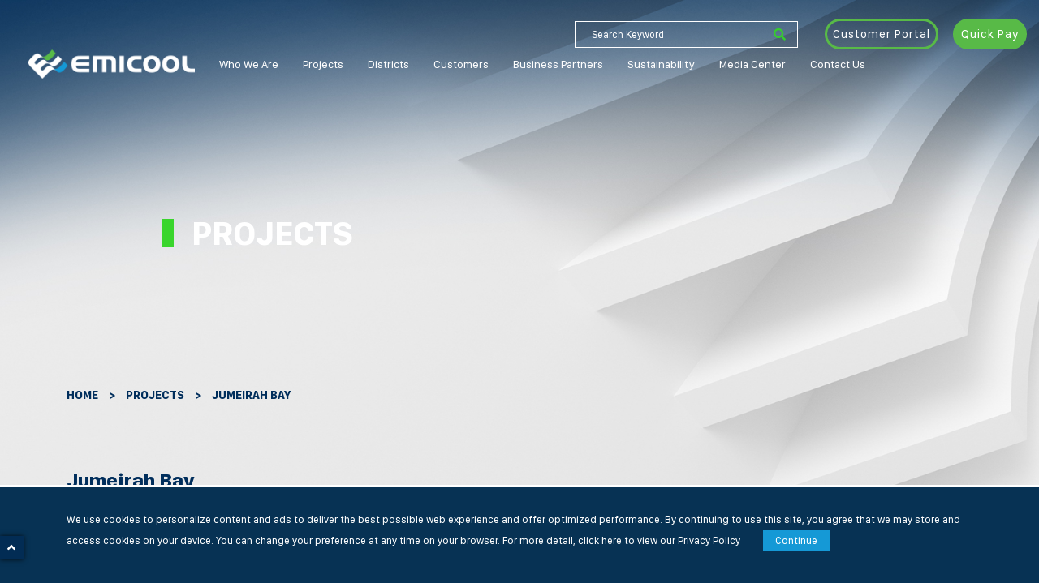

--- FILE ---
content_type: text/html; charset=utf-8
request_url: https://www.emicool.com/en/projects/jumeirah-bay
body_size: 18509
content:




<!DOCTYPE html>
<html lang="en">
<head>
    <meta charset="utf-8" />
    <meta name="viewport" content="width=device-width, initial-scale=1.0">
    <title>District Cooling Company Jumeirah Plant | Emicool Dubai, UAE</title>
    <link rel="icon" title="Emicool - District Cooling - Favicon" href="/images/icons/favicon.ico" type="image/x-icon">
    <!-- Google Tag Manager -->
    <script>
        (function (w, d, s, l, i) {
            w[l] = w[l] || []; w[l].push({
                'gtm.start':
                    new Date().getTime(), event: 'gtm.js'
            }); var f = d.getElementsByTagName(s)[0],
                j = d.createElement(s), dl = l != 'dataLayer' ? '&l=' + l : ''; j.async = true; j.src =
                    'https://www.googletagmanager.com/gtm.js?id=' + i + dl; f.parentNode.insertBefore(j, f);
        })(window, document, 'script', 'dataLayer', 'GTM-TLZRDT6');</script>
    <!-- End Google Tag Manager -->
    <meta name="description" content="Emicool&#39;s Jumeirah Bay district cooling plant serves Meraas Residences and Bulgari hotels and residences. The total capacity of the plant is 5,000 TR. Learn more." />
    <meta name="keywords" content="JumeirahBay,emicool,distict cooling,meraas,bulgarihotel" />
    <link rel="canonical" href="https://www.emicool.com/en/projects/jumeirah-bay" />

    
    <link href="https://cdn.jsdelivr.net/npm/bootstrap@5.2.3/dist/css/bootstrap.min.css" rel="stylesheet" integrity="sha384-rbsA2VBKQhggwzxH7pPCaAqO46MgnOM80zW1RWuH61DGLwZJEdK2Kadq2F9CUG65" crossorigin="anonymous">
    <link rel="stylesheet" href="/vendor/slick/slick.css" />
    <link rel="stylesheet" href="/vendor/slick/slick-theme.css" />
    <link rel="stylesheet" href="/vendor/fancybox-master/jquery.fancybox.min.css" />
    <link rel="stylesheet" href="/vendor/dzsparallaxer/scroller.css" />
    <link rel="stylesheet" href="/vendor/dzsparallaxer/dzsparallaxer.css" />
    <link rel="stylesheet" href="/vendor/fontawesome/css/all.min.css" />
    <link rel="stylesheet" href="/vendor/css/style-emicool.css" /> 

    <link rel="stylesheet" href="/style.css?v=12" />
    
    
</head>
<body  class="">
    <!-- Google Tag Manager (noscript) -->
    <noscript>
        <iframe src="https://www.googletagmanager.com/ns.html?id=GTM-TLZRDT6"
                height="0" width="0" style="display:none;visibility:hidden"></iframe>
    </noscript>
    <!-- End Google Tag Manager (noscript) -->


<header>
    <div class="header">
        <div class="search-login">
            <div class="search">
                <form action="javascript:window.location.href='/search?query='+document.getElementById('search-input-field2').value">
                    <input type="text" title="search" id="search-input-field2" placeholder="Search Keyword" />
                    <button type="submit"><i class="fas fa-search"></i></button>
                </form>
            </div>

            <div class="login">
                   <a  target="_blank" href="https://cxportal.emicool.com/">Customer Portal</a>


                   <a  class="quick-pay-btn"  target="_blank" href="https://cxportal.emicool.com/quick-pay">Quick Pay</a>
            </div>


        </div>
        <nav class="navbar navbar-expand-lg">
            <a class="navbar-brand" href="/">
                <img alt="Emicool - District Cooling Company UAE" title="Emicool - District Cooling Company UAE" src="/media/14oh2lra/emicool-logo.png" />
            </a>
            <button class="navbar-toggler first-button" type="button" data-toggle="collapse" data-target="#navbarSupportedContent20"
                    aria-controls="navbarSupportedContent20" aria-expanded="false" aria-label="Toggle navigation">
                <div class="animated-icon1"><span></span><span></span><span></span></div>
            </button>

            <div class="collapse navbar-collapse" id="navbarSupportedContent20">
                <ul class="navbar-nav mr-auto">

                            <li class="nav-item dropdown  ">
                                <a class="nav-link" href="/en/who-we-are/">Who We Are</a>

                                <ul class="dropdown-menu">
                                        <li>
                                            <a href="/en/who-we-are/#idmvv">Mission, Vision &amp; Values</a>

                                        </li>
                                        <li>
                                            <a href="/en/who-we-are/#idteam">Leadership</a>
                                                <ul>
                                                        <li><a href="/en/who-we-are/#idteam">Board of Directors</a></li>
                                                        <li><a href="/en/who-we-are/#idexecutive">Leadership Team</a></li>
                                                </ul>

                                        </li>
                                        <li>
                                            <a href="/en/who-we-are/#idcertifications">Certifications</a>

                                        </li>
                                        <li>
                                            <a href="/en/who-we-are/#idawards">Awards</a>

                                        </li>
                                </ul>
                            </li>
                            <li class="nav-item ">
                                <a class="nav-link" href="/en/projects/">Projects</a>
                            </li>
                            <li class="nav-item ">
                                <a class="nav-link" href="/en/districts/" target="">Districts</a>
                            </li>
                            <li class="nav-item dropdown  ">
                                <a class="nav-link" href="/en/customers/">Customers</a>

                                <ul class="dropdown-menu">
                                        <li>
                                            <a href="/en/customer-service-charter/">Customer Service Charter</a>

                                        </li>
                                        <li>
                                            <a href="/en/customers/#idfasttrack">On Boarding Process</a>

                                        </li>
                                        <li>
                                            <a href="/en/customers/#idbtu">BTU</a>

                                        </li>
                                        <li>
                                            <a href="/en/customers/#idconditions">Customer Rights and Obligations</a>

                                        </li>
                                        <li>
                                            <a href="/en/customers/#idadvantages">Advantages</a>

                                        </li>
                                        <li>
                                            <a href="/en/customers/#idpayment">Payment</a>

                                        </li>
                                        <li>
                                            <a href="/en/customers/#idinformation">Information</a>

                                        </li>
                                        <li>
                                            <a href="/en/customers/#idfaq">FAQs</a>

                                        </li>
                                </ul>
                            </li>
                            <li class="nav-item ">
                                <a class="nav-link" href="/en/business-partners/">Business Partners</a>
                            </li>
                            <li class="nav-item dropdown  ">
                                <a class="nav-link" href="/en/sustainability/">Sustainability</a>

                                <ul class="dropdown-menu">
                                        <li>
                                            <a href="/en/sustainability/#SDGs">SDGs</a>

                                        </li>
                                        <li>
                                            <a href="/en/sustainability/#IMS">Integrated Management System (IMS)</a>

                                        </li>
                                        <li>
                                            <a href="/en/sustainability/#CSR">CSR</a>

                                        </li>
                                        <li>
                                            <a href="/en/sustainability/#GRI">GRI</a>

                                        </li>
                                        <li>
                                            <a href="/en/sustainability/#energy-saving-tips">Energy Saving Tips</a>

                                        </li>
                                        <li>
                                            <a href="/en/sustainability/#policies">Policies</a>

                                        </li>
                                </ul>
                            </li>
                            <li class="nav-item dropdown  ">
                                <a class="nav-link" href="/en/media-center/">Media Center</a>

                                <ul class="dropdown-menu">
                                        <li>
                                            <a href="/en/media-center/#idpressreleases">Press Releases</a>

                                        </li>
                                        <li>
                                            <a href="/en/media-center/#idevents">Events</a>

                                        </li>
                                        <li>
                                            <a href="/en/media-center/#idvideos">Gallery</a>

                                        </li>
                                </ul>
                            </li>
                            <li class="nav-item ">
                                <a class="nav-link" href="/en/contact-us/">Contact Us</a>
                            </li>

                </ul>
                
            </div>
        </nav>
    </div>
</header>


<div class="scroll-up">
    <button>
        <i class="fas fa-angle-up"></i>
    </button>
</div>




    


<div class="page page-single">
    <div class="intro">
        <div class="background-image background-attachment" style="background-image: url('/images/media-header.jpg')">
            <div class="container">
                <div class="row">
                    <div class="col-lg-12">
                        <div class="article-body">
                            <div class="breadcrumb">
                                <ul>
                                    <li>
                                        <a href="/en/">Home</a>
                                    </li>
                                    <li>
                                        <a href="/en/projects/">Projects</a>
                                    </li>
                                    <li>Jumeirah Bay</li>
                                </ul>
                            </div>
                            <div class="title">Jumeirah Bay</div>
                            <div class="one-slider fancy-gallery">
                                <div class="slide ">
                                    <div class="image">
                                        <a href="/media/mewmfesk/photo-2020-09-06-10-21-32.jpg" class="single_image">
                                            <img src="/media/mewmfesk/photo-2020-09-06-10-21-32.jpg" alt="PHOTO 2020 09 06 10 21 32" />
                                        </a>
                                    </div>
                                </div>

                            </div>
                            <div class="article-content"><p align="justify">Emicool District Cooling Plant is located on Jumeirah Bay island and is intended to supply the chilled water services to Meraas residences and Bulgari hotel and residences. The total capacity of the chilled water plant is 5,000 TR</p></div>
                            <div class="date">
                                <i class="fa fa-hourglass-end"></i>
                                <span>6/1/2020</span>
                            </div>
                            
                        </div>
                    </div>
                </div>
            </div>
        </div>
        <div class="content">
            <h1 class="title">Projects</h1>
        </div>
    </div>
</div>



<footer>
    <div class="footer inner-footer">
        <div class="container">
            <div class="row">
                <div class="col-lg-12">


                    <div class="social">
                        <ul>
                                <li>
                                    <a target="_blank" href="https://www.linkedin.com/company/emicool-llc"><i class="fab fa-linkedin-in"></i></a>
                                </li>



                                <li>
                                    <a href="https://www.youtube.com/channel/UCfFYfo0czm3wIfEvdShYXTA" target="_blank">
                                        <img alt="Emicool Youtube Icon" title="Emicool Youtube Icon" src="/images/icon-youtube.png" />
                                    </a>
                                </li>

                        </ul>
                    </div>
                </div>
            </div>
            <div class="border mb-35"></div>
            <div class="row">
                    <div class="col-lg-3">
                        <div class="title mb-15">Head Office</div>
                        <div class="text">Post Box 9152, Dubai Investments Park 1, Dubai, United Arab Emirates</div>
                    </div>
                <div class="col-lg-3">
                        <div class="title inline-block">Tel:</div>
                                            <div class="text inline-block"><a href="tel:+97148852452">+97148852452</a></div>



                        <div class="title inline-block">Fax:</div>
                        <div class="text inline-block"><a href="tel:+97148852453">+97148852453</a></div>

                </div>
                    <div class="col-lg-3">
                        <div class="title">Customer Care E-mail:</div>
                        <div class="text"><a href="mailto:customercare@emicool.com">customercare@emicool.com</a></div>
                        
                            <div class="title">Procurement Email:</div>
                            <div class="text"><a href="mailto:procurement@emicool.com">procurement@emicool.com</a></div>              
                    </div>

                <div class="col-lg-3">
                        <div class="title">Call Center Number:</div>
                        <div class="text"><a href="tel:600534440">600534440 </a>(Everyday from 8AM-9PM)</div>
                    
                </div>
            </div>
            <div class="border mt-30 mb-15"></div>
            <div class="row">
                <div class="col-lg-12">
                    <div class="row">
                        <div class="col-sm-4">
                        <div class="text">
                                <a class="mr-25" href="/en/privacy-policy/#emicool-app">Privacy Policy</a>
                                                            <a href="/en/terms-and-conditions/">Terms and Conditions</a>
                        </div>
                    </div>
                        <div class="col-sm-4">
                            <div class="text">
                                            <a class="mr-25" href="/en/districts/">Districts</a>
                                            <a class="mr-25" href="/en/faq/">FAQ</a>
                                            <a class="mr-25" href="/en/projects/">Projects</a>

                            </div>
                        </div>
                    <div class="col-sm-4 text-right">
                        <div class="text">Copyright &#169; 2025 Emicool. All right reserved.</div>
                    </div></div>
                </div>
            </div>
        </div>
    </div>
    
<div class="container-fluid cookiedisclaimer">
	  <div class="container">	
        <div class="row">
            <div class="col-lg-12">
                <div class="collectionhaircookies">
					<p>We use cookies to personalize content and ads to deliver the best possible web experience and offer optimized performance. By continuing to use this site, you agree that we may store and access cookies on your device. You can change your preference at any time on your browser. For more detail, click here to view our <a class="mr-25" href="/en/privacy-policy/#emicool-app">Privacy Policy</a> <button class="cookie_btn" onclick='CheckCookieAndHideDiv();'>Continue </button>
					
               </div>
           </div>
		</div>
	  </div>	  
	</div>

</footer>

    <script src="/vendor/jquery-3.7.1.min.js"></script>
    <script src="/vendor/bootstrap/dist/js/bootstrap.min.js"></script>
    <script src="https://cdn.jsdelivr.net/npm/bootstrap@5.2.3/dist/js/bootstrap.bundle.min.js" integrity="sha384-kenU1KFdBIe4zVF0s0G1M5b4hcpxyD9F7jL+jjXkk+Q2h455rYXK/7HAuoJl+0I4" crossorigin="anonymous"></script>
    <script src="/vendor/slick/slick.js"></script>
    <script src="/vendor/fontawesome/js/fontawesome.min.js"></script>
    <script src="/vendor/fancybox-master/jquery.fancybox.min.js"></script>
    <script src="/vendor/dzsparallaxer/advancedscroller.js"></script>
    <script src="/vendor/dzsparallaxer/dzsparallaxer.js"></script>
    <script src="/vendor/dzsparallaxer/scroller.js"></script>
    <script src="/vendor/scrollreveal-master/scrollreveal.min.js"></script>
    <script src="/js/main.js?v=1"></script>
     <script type="text/javascript">
    function MicrosoftBookingsPopup()
    {
        $('.microsoftbooking').fadeIn();
       
    }
    </script>
</body>
</html>

--- FILE ---
content_type: text/css
request_url: https://www.emicool.com/vendor/css/style-emicool.css
body_size: 1855
content:
@charset "utf-8";
/* CSS Document */
.page-index .intro h1 {
  font-size: 35px;
  font-weight: 800;
  max-width: 1030px;
  margin: 0 auto 15px;
  text-align: center;
  padding: 0 30px;
}
footer .footer.inner-footer {
  padding-top: 20px;
}
.customer-charter a {
    margin-bottom: 5px;
    display: inline-block;
    text-decoration: underline !important;
}
.customer-charter a:hover {
    color: #58ba47;
}
.customer-service-img-mob { display:none;}
.customer-service-img-dis{}


@media (max-width: 991px) {}

@media (max-width: 767px) {
  header .header .navbar {
    margin-bottom: 20px !important;
  }
  .search-login .login {
    display: inline-block !important;
    margin-left: 10px !important;
    margin-right: 10px !important;
  }
  .search-login .login a {
    font-size: 14px !important;
  }
  .search-login .search input[type=text] {
    width: 150px !important;
    padding: 6px !important;
  }
  .search-login .search button {
    right: 8px !important;
  }
  .customer-service-img-dis{width:100%!important;}
}
@media (max-width: 475px) {
	.customer-service-img-mob { display:block;}
.customer-service-img-dis{display:none; width:100%!important;}
.search-login .login {
    margin-right: 0px !important;
  }	
}
.privacy-banner {
min-height: 420px !important;
}

.search-login .login a:last-child{
display:inline-block !important;
}

.quick-pay-btn{
    font-size: 13px !important;
    background: #58ba47;
    padding: 10px 20px;
    margin-top:0px;
    position: relative;
    z-index: 1000000;
    display: inline-block;
    color: #fff !important;
  }
  .quick-pay-btn:hover{
    background: #073254 !important;
  }

   .text-top p {
    font-size: 15px !important;
}

@media (max-width: 991px) {
     .text-top p {
    font-size: 12px !important;
}
}

--- FILE ---
content_type: text/css
request_url: https://www.emicool.com/style.css?v=12
body_size: 120535
content:
@font-face {
  font-family: 'SFCompactDisplay';
  src: url("fonts/SFCompactDisplay-Bold.eot?#iefix") format("embedded-opentype"), url("fonts/SFCompactDisplay-Bold.woff") format("woff"), url("fonts/SFCompactDisplay-Bold.ttf") format("truetype"), url("fonts/SFCompactDisplay-Bold#SFCompactDisplay-Bold") format("svg");
  font-weight: 800;
  font-style: normal;
}

@font-face {
  font-family: 'SFCompactDisplay';
  src: url("fonts/SFCompactDisplay-Semibold.eot?#iefix") format("embedded-opentype"), url("fonts/SFCompactDisplay-Semibold.woff") format("woff"), url("fonts/SFCompactDisplay-Semibold.ttf") format("truetype"), url("fonts/SFCompactDisplay-Semibold#SFCompactDisplay-Semibold") format("svg");
  font-weight: 700;
  font-style: normal;
}

@font-face {
  font-family: 'SFCompactDisplay';
  src: url("fonts/SFCompactDisplay-Regular.eot?#iefix") format("embedded-opentype"), url("fonts/SFCompactDisplay-Regular.woff") format("woff"), url("fonts/SFCompactDisplay-Regular.ttf") format("truetype"), url("fonts/SFCompactDisplay-Regular#SFCompactDisplay-Regular") format("svg");
  font-weight: 400;
  font-style: normal;
}

@font-face {
  font-family: 'SFCompactDisplay';
  src: url("fonts/SFCompactDisplay-Light.eot?#iefix") format("embedded-opentype"), url("fonts/SFCompactDisplay-Light.woff") format("woff"), url("fonts/SFCompactDisplay-Light.ttf") format("truetype"), url("fonts/SFCompactDisplay-Light#SFCompactDisplay-Light") format("svg");
  font-weight: 300;
  font-style: normal;
}

.certificate-slider button.slick-next {
  width: 13px;
  height: 24px;
  display: block;
  background: url(images/arrow-right.png);
}

.certificate-slider button.slick-prev {
  width: 13px;
  height: 24px;
  display: block;
  background: url(images/arrow-left.png);
}

.certificate-slider button.slick-prev:before {
  content: inherit;
}

.certificate-slider button.slick-next:before {
  content: inherit;
}

input,
textarea {
  outline: none !important;
}

* {
  outline: none !important;
}

html {
  height: 100%;
  scroll-behavior: smooth;
}

body {
  font-family: "SFCompactDisplay", "Helvetica Neue", Helvetica, Arial, sans-serif;
  font-weight: 400;
  font-size: 16px;
  line-height: 1;
}

a {
  color: inherit;
  text-decoration: none !important;
}

a:hover,
a:focus {
  color: inherit;
}

textarea {
  resize: none;
}

.w-100 {
  width: 100%;
}

@media (max-width: 991px) {
  .text-center-991 {
    text-align: center;
  }
}

@media (max-width: 767px) {
  .hide-767 {
    display: none;
  }
}

.show-767 {
  display: none;
}

@media (max-width: 767px) {
  .show-767 {
    display: inline-block;
  }
}

@media (min-width: 992px) {
  .row-eq-height {
    display: -webkit-box;
    display: -webkit-flex;
    display: -ms-flexbox;
    display: flex;
  }
}

.text-lines {
  color: #000;
  overflow: hidden;
  text-align: center;
  text-transform: uppercase;
}

.text-lines:before,
.text-lines:after {
  content: "";
  background-color: #000;
  display: inline-block;
  height: 1px;
  position: relative;
  vertical-align: middle;
  width: 50%;
}

.text-lines:before {
  right: 0.5em;
  margin-left: -50%;
}

.text-lines:after {
  left: 0.5em;
  margin-right: -50%;
}

.hide-text {
  text-indent: 100%;
  white-space: nowrap;
  overflow: hidden;
}

.truncate {
  white-space: nowrap;
  overflow: hidden;
  text-overflow: ellipsis;
}

.col-centered {
  float: none;
  margin: 0 auto;
}

_::-webkit-full-page-media,
_:future,
:root .page-index .intro .index-slider .slick-dots li button::before {
  font-size: 20px;
}

_::-webkit-full-page-media,
_:future,
:root .page-sustainability .grow .effects-slider .slick-dots li button::before {
  font-size: 20px;
}

.wheel {
  -webkit-animation-name: spin;
  -webkit-animation-iteration-count: infinite;
  -webkit-animation-timing-function: linear;
  -webkit-animation-duration: 3s;
}

@media (max-width: 991px) {
  .mb-30-991 {
    margin-bottom: 30px;
  }
}

@media (max-width: 767px) {
  .mb-30-767 {
    margin-bottom: 30px;
  }
}

.mb-0 {
  margin-bottom: 0px;
}

.pb-0 {
  padding-bottom: 0px;
}

.mt-0 {
  margin-top: 0px;
}

.pt-0 {
  padding-top: 0px;
}

.mr-0 {
  margin-right: 0px;
}

.pr-0 {
  padding-right: 0px;
}

.ml-0 {
  margin-left: 0px;
}

.pl-0 {
  padding-left: 0px;
}

.my-0 {
  margin-top: 0px;
  margin-bottom: 0px;
}

.py-0 {
  padding-top: 0px;
  padding-bottom: 0px;
}

.mx-0 {
  margin-left: 0px;
  margin-right: 0px;
}

.px-0 {
  padding-left: 0px;
  padding-right: 0px;
}

.mb-5 {
  margin-bottom: 5px;
}

.pb-5 {
  padding-bottom: 5px;
}

.mt-5 {
  margin-top: 5px;
}

.pt-5 {
  padding-top: 5px;
}

.mr-5 {
  margin-right: 5px;
}

.pr-5 {
  padding-right: 5px;
}

.ml-5 {
  margin-left: 5px;
}

.pl-5 {
  padding-left: 5px;
}

.my-5 {
  margin-top: 5px;
  margin-bottom: 5px;
}

.py-5 {
  padding-top: 5px;
  padding-bottom: 5px;
}

.mx-5 {
  margin-left: 5px;
  margin-right: 5px;
}

.px-5 {
  padding-left: 5px;
  padding-right: 5px;
}

.mb-10 {
  margin-bottom: 10px;
}

.pb-10 {
  padding-bottom: 10px;
}

.mt-10 {
  margin-top: 10px;
}

.pt-10 {
  padding-top: 10px;
}

.mr-10 {
  margin-right: 10px;
}

.pr-10 {
  padding-right: 10px;
}

.ml-10 {
  margin-left: 10px;
}

.pl-10 {
  padding-left: 10px;
}

.my-10 {
  margin-top: 10px;
  margin-bottom: 10px;
}

.py-10 {
  padding-top: 10px;
  padding-bottom: 10px;
}

.mx-10 {
  margin-left: 10px;
  margin-right: 10px;
}

.px-10 {
  padding-left: 10px;
  padding-right: 10px;
}

.mb-15 {
  margin-bottom: 15px;
}

.pb-15 {
  padding-bottom: 15px;
}

.mt-15 {
  margin-top: 15px;
}

.pt-15 {
  padding-top: 15px;
}

.mr-15 {
  margin-right: 15px;
}

.pr-15 {
  padding-right: 15px;
}

.ml-15 {
  margin-left: 15px;
}

.pl-15 {
  padding-left: 15px;
}

.my-15 {
  margin-top: 15px;
  margin-bottom: 15px;
}

.py-15 {
  padding-top: 15px;
  padding-bottom: 15px;
}

.mx-15 {
  margin-left: 15px;
  margin-right: 15px;
}

.px-15 {
  padding-left: 15px;
  padding-right: 15px;
}

.mb-20 {
  margin-bottom: 20px;
}

.pb-20 {
  padding-bottom: 20px;
}

.mt-20 {
  margin-top: 20px;
}

.pt-20 {
  padding-top: 20px;
}

.mr-20 {
  margin-right: 20px;
}

.pr-20 {
  padding-right: 20px;
}

.ml-20 {
  margin-left: 20px;
}

.pl-20 {
  padding-left: 20px;
}

.my-20 {
  margin-top: 20px;
  margin-bottom: 20px;
}

.py-20 {
  padding-top: 20px;
  padding-bottom: 20px;
}

.mx-20 {
  margin-left: 20px;
  margin-right: 20px;
}

.px-20 {
  padding-left: 20px;
  padding-right: 20px;
}

.mb-25 {
  margin-bottom: 25px;
}

.pb-25 {
  padding-bottom: 25px;
}

.mt-25 {
  margin-top: 25px;
}

.pt-25 {
  padding-top: 25px;
}

.mr-25 {
  margin-right: 25px;
}

.pr-25 {
  padding-right: 25px;
}

.ml-25 {
  margin-left: 25px;
}

.pl-25 {
  padding-left: 25px;
}

.my-25 {
  margin-top: 25px;
  margin-bottom: 25px;
}

.py-25 {
  padding-top: 25px;
  padding-bottom: 25px;
}

.mx-25 {
  margin-left: 25px;
  margin-right: 25px;
}

.px-25 {
  padding-left: 25px;
  padding-right: 25px;
}

.mb-30 {
  margin-bottom: 30px;
}

.pb-30 {
  padding-bottom: 30px;
}

.mt-30 {
  margin-top: 30px;
}

.pt-30 {
  padding-top: 30px;
}

.mr-30 {
  margin-right: 30px;
}

.pr-30 {
  padding-right: 30px;
}

.ml-30 {
  margin-left: 30px;
}

.pl-30 {
  padding-left: 30px;
}

.my-30 {
  margin-top: 30px;
  margin-bottom: 30px;
}

.py-30 {
  padding-top: 30px;
  padding-bottom: 30px;
}

.mx-30 {
  margin-left: 30px;
  margin-right: 30px;
}

.px-30 {
  padding-left: 30px;
  padding-right: 30px;
}

.mb-35 {
  margin-bottom: 35px;
}

.pb-35 {
  padding-bottom: 35px;
}

.mt-35 {
  margin-top: 35px;
}

.pt-35 {
  padding-top: 35px;
}

.mr-35 {
  margin-right: 35px;
}

.pr-35 {
  padding-right: 35px;
}

.ml-35 {
  margin-left: 35px;
}

.pl-35 {
  padding-left: 35px;
}

.my-35 {
  margin-top: 35px;
  margin-bottom: 35px;
}

.py-35 {
  padding-top: 35px;
  padding-bottom: 35px;
}

.mx-35 {
  margin-left: 35px;
  margin-right: 35px;
}

.px-35 {
  padding-left: 35px;
  padding-right: 35px;
}

.mb-40 {
  margin-bottom: 40px;
}

.pb-40 {
  padding-bottom: 40px;
}

.mt-40 {
  margin-top: 40px;
}

.pt-40 {
  padding-top: 40px;
}

.mr-40 {
  margin-right: 40px;
}

.pr-40 {
  padding-right: 40px;
}

.ml-40 {
  margin-left: 40px;
}

.pl-40 {
  padding-left: 40px;
}

.my-40 {
  margin-top: 40px;
  margin-bottom: 40px;
}

.py-40 {
  padding-top: 40px;
  padding-bottom: 40px;
}

.mx-40 {
  margin-left: 40px;
  margin-right: 40px;
}

.px-40 {
  padding-left: 40px;
  padding-right: 40px;
}

.mb-45 {
  margin-bottom: 45px;
}

.pb-45 {
  padding-bottom: 45px;
}

.mt-45 {
  margin-top: 45px;
}

.pt-45 {
  padding-top: 45px;
}

.mr-45 {
  margin-right: 45px;
}

.pr-45 {
  padding-right: 45px;
}

.ml-45 {
  margin-left: 45px;
}

.pl-45 {
  padding-left: 45px;
}

.my-45 {
  margin-top: 45px;
  margin-bottom: 45px;
}

.py-45 {
  padding-top: 45px;
  padding-bottom: 45px;
}

.mx-45 {
  margin-left: 45px;
  margin-right: 45px;
}

.px-45 {
  padding-left: 45px;
  padding-right: 45px;
}

.mb-50 {
  margin-bottom: 50px;
}

.pb-50 {
  padding-bottom: 50px;
}

.mt-50 {
  margin-top: 50px;
}

.pt-50 {
  padding-top: 50px;
}

.mr-50 {
  margin-right: 50px;
}

.pr-50 {
  padding-right: 50px;
}

.ml-50 {
  margin-left: 50px;
}

.pl-50 {
  padding-left: 50px;
}

.my-50 {
  margin-top: 50px;
  margin-bottom: 50px;
}

.py-50 {
  padding-top: 50px;
  padding-bottom: 50px;
}

.mx-50 {
  margin-left: 50px;
  margin-right: 50px;
}

.px-50 {
  padding-left: 50px;
  padding-right: 50px;
}

.mb-55 {
  margin-bottom: 55px;
}

.pb-55 {
  padding-bottom: 55px;
}

.mt-55 {
  margin-top: 55px;
}

.pt-55 {
  padding-top: 55px;
}

.mr-55 {
  margin-right: 55px;
}

.pr-55 {
  padding-right: 55px;
}

.ml-55 {
  margin-left: 55px;
}

.pl-55 {
  padding-left: 55px;
}

.my-55 {
  margin-top: 55px;
  margin-bottom: 55px;
}

.py-55 {
  padding-top: 55px;
  padding-bottom: 55px;
}

.mx-55 {
  margin-left: 55px;
  margin-right: 55px;
}

.px-55 {
  padding-left: 55px;
  padding-right: 55px;
}

.mb-60 {
  margin-bottom: 60px;
}

.pb-60 {
  padding-bottom: 60px;
}

.mt-60 {
  margin-top: 60px;
}

.pt-60 {
  padding-top: 60px;
}

.mr-60 {
  margin-right: 60px;
}

.pr-60 {
  padding-right: 60px;
}

.ml-60 {
  margin-left: 60px;
}

.pl-60 {
  padding-left: 60px;
}

.my-60 {
  margin-top: 60px;
  margin-bottom: 60px;
}

.py-60 {
  padding-top: 60px;
  padding-bottom: 60px;
}

.mx-60 {
  margin-left: 60px;
  margin-right: 60px;
}

.px-60 {
  padding-left: 60px;
  padding-right: 60px;
}

.mb-65 {
  margin-bottom: 65px;
}

.pb-65 {
  padding-bottom: 65px;
}

.mt-65 {
  margin-top: 65px;
}

.pt-65 {
  padding-top: 65px;
}

.mr-65 {
  margin-right: 65px;
}

.pr-65 {
  padding-right: 65px;
}

.ml-65 {
  margin-left: 65px;
}

.pl-65 {
  padding-left: 65px;
}

.my-65 {
  margin-top: 65px;
  margin-bottom: 65px;
}

.py-65 {
  padding-top: 65px;
  padding-bottom: 65px;
}

.mx-65 {
  margin-left: 65px;
  margin-right: 65px;
}

.px-65 {
  padding-left: 65px;
  padding-right: 65px;
}

.mb-70 {
  margin-bottom: 70px;
}

.pb-70 {
  padding-bottom: 70px;
}

.mt-70 {
  margin-top: 70px;
}

.pt-70 {
  padding-top: 70px;
}

.mr-70 {
  margin-right: 70px;
}

.pr-70 {
  padding-right: 70px;
}

.ml-70 {
  margin-left: 70px;
}

.pl-70 {
  padding-left: 70px;
}

.my-70 {
  margin-top: 70px;
  margin-bottom: 70px;
}

.py-70 {
  padding-top: 70px;
  padding-bottom: 70px;
}

.mx-70 {
  margin-left: 70px;
  margin-right: 70px;
}

.px-70 {
  padding-left: 70px;
  padding-right: 70px;
}

.mb-75 {
  margin-bottom: 75px;
}

.pb-75 {
  padding-bottom: 75px;
}

.mt-75 {
  margin-top: 75px;
}

.pt-75 {
  padding-top: 75px;
}

.mr-75 {
  margin-right: 75px;
}

.pr-75 {
  padding-right: 75px;
}

.ml-75 {
  margin-left: 75px;
}

.pl-75 {
  padding-left: 75px;
}

.my-75 {
  margin-top: 75px;
  margin-bottom: 75px;
}

.py-75 {
  padding-top: 75px;
  padding-bottom: 75px;
}

.mx-75 {
  margin-left: 75px;
  margin-right: 75px;
}

.px-75 {
  padding-left: 75px;
  padding-right: 75px;
}

.mb-80 {
  margin-bottom: 80px;
}

.pb-80 {
  padding-bottom: 80px;
}

.mt-80 {
  margin-top: 80px;
}

.pt-80 {
  padding-top: 80px;
}

.mr-80 {
  margin-right: 80px;
}

.pr-80 {
  padding-right: 80px;
}

.ml-80 {
  margin-left: 80px;
}

.pl-80 {
  padding-left: 80px;
}

.my-80 {
  margin-top: 80px;
  margin-bottom: 80px;
}

.py-80 {
  padding-top: 80px;
  padding-bottom: 80px;
}

.mx-80 {
  margin-left: 80px;
  margin-right: 80px;
}

.px-80 {
  padding-left: 80px;
  padding-right: 80px;
}

.mb-85 {
  margin-bottom: 85px;
}

.pb-85 {
  padding-bottom: 85px;
}

.mt-85 {
  margin-top: 85px;
}

.pt-85 {
  padding-top: 85px;
}

.mr-85 {
  margin-right: 85px;
}

.pr-85 {
  padding-right: 85px;
}

.ml-85 {
  margin-left: 85px;
}

.pl-85 {
  padding-left: 85px;
}

.my-85 {
  margin-top: 85px;
  margin-bottom: 85px;
}

.py-85 {
  padding-top: 85px;
  padding-bottom: 85px;
}

.mx-85 {
  margin-left: 85px;
  margin-right: 85px;
}

.px-85 {
  padding-left: 85px;
  padding-right: 85px;
}

.mb-90 {
  margin-bottom: 90px;
}

.pb-90 {
  padding-bottom: 90px;
}

.mt-90 {
  margin-top: 90px;
}

.pt-90 {
  padding-top: 90px;
}

.mr-90 {
  margin-right: 90px;
}

.pr-90 {
  padding-right: 90px;
}

.ml-90 {
  margin-left: 90px;
}

.pl-90 {
  padding-left: 90px;
}

.my-90 {
  margin-top: 90px;
  margin-bottom: 90px;
}

.py-90 {
  padding-top: 90px;
  padding-bottom: 90px;
}

.mx-90 {
  margin-left: 90px;
  margin-right: 90px;
}

.px-90 {
  padding-left: 90px;
  padding-right: 90px;
}

.mb-95 {
  margin-bottom: 95px;
}

.pb-95 {
  padding-bottom: 95px;
}

.mt-95 {
  margin-top: 95px;
}

.pt-95 {
  padding-top: 95px;
}

.mr-95 {
  margin-right: 95px;
}

.pr-95 {
  padding-right: 95px;
}

.ml-95 {
  margin-left: 95px;
}

.pl-95 {
  padding-left: 95px;
}

.my-95 {
  margin-top: 95px;
  margin-bottom: 95px;
}

.py-95 {
  padding-top: 95px;
  padding-bottom: 95px;
}

.mx-95 {
  margin-left: 95px;
  margin-right: 95px;
}

.px-95 {
  padding-left: 95px;
  padding-right: 95px;
}

.mb-100 {
  margin-bottom: 100px;
}

.pb-100 {
  padding-bottom: 100px;
}

.mt-100 {
  margin-top: 100px;
}

.pt-100 {
  padding-top: 100px;
}

.mr-100 {
  margin-right: 100px;
}

.pr-100 {
  padding-right: 100px;
}

.ml-100 {
  margin-left: 100px;
}

.pl-100 {
  padding-left: 100px;
}

.my-100 {
  margin-top: 100px;
  margin-bottom: 100px;
}

.py-100 {
  padding-top: 100px;
  padding-bottom: 100px;
}

.mx-100 {
  margin-left: 100px;
  margin-right: 100px;
}

.px-100 {
  padding-left: 100px;
  padding-right: 100px;
}

@keyframes spin {
  from {
    -webkit-transform: rotate(0deg);
  }

  to {
    -webkit-transform: rotate(360deg);
  }
}

@-webkit-keyframes spin {
  from {
    -webkit-transform: rotate(0deg);
  }

  to {
    -webkit-transform: rotate(360deg);
  }
}

@keyframes rotate {
  from {
    -webkit-transform: rotate(0);
    -moz-transform: rotate(0);
    -ms-transform: rotate(0);
    -o-transform: rotate(0);
    transform: rotate(0);
  }

  to {
    -webkit-transform: rotate(360deg);
    -moz-transform: rotate(360deg);
    -ms-transform: rotate(360deg);
    -o-transform: rotate(360deg);
    transform: rotate(360deg);
  }
}

@-webkit-keyframes rotate {
  from {
    -webkit-transform: rotate(0);
    -moz-transform: rotate(0);
    -ms-transform: rotate(0);
    -o-transform: rotate(0);
    transform: rotate(0);
  }

  to {
    -webkit-transform: rotate(360deg);
    -moz-transform: rotate(360deg);
    -ms-transform: rotate(360deg);
    -o-transform: rotate(360deg);
    transform: rotate(360deg);
  }
}

header {
  font-size: 14px;
  position: fixed;
  left: 0;
  right: 0;
  z-index: 10;
  color: #fff;
  -webkit-transition: all 0.2s;
  -moz-transition: all 0.2s;
  transition: all 0.2s;
}

@media (max-width: 1199px) {
  header {
    font-size: 12px;
  }
}

@media (max-width: 991px) {
  header {
    font-size: 16px;
    background-color: rgba(7, 50, 84, 0.8);
  }
}

header.fixed {
  background-color: #022c54;
  -webkit-transition: all 0.2s;
  -moz-transition: all 0.2s;
  transition: all 0.2s;
}

header .header {
  max-width: 1465px;
  width: 100%;
}

header .header .navbar {
  padding: 0;
  margin-bottom: 15px;
}

@media (max-width: 991px) {
  header .header .navbar {
    margin-bottom: 35px;
  }
}

header .header .navbar .navbar-brand {
  padding: 0;
  margin-right: 65px;
  margin-left: 35px;
}

@media (max-width: 1465px) {
  header .header .navbar .navbar-brand {
    margin-right: 30px;
  }
}

@media (max-width: 1199px) {
  header .header .navbar .navbar-brand {
    margin-right: 15px;
  }
}

header .header .navbar .navbar-brand img {
  max-width: 205px;
  width: 100%;
}

header .header .navbar #navbarSupportedContent20 .navbar-nav .active a {
  color: #42d735;
}

header .header .navbar #navbarSupportedContent20 .navbar-nav .active a:after {
  height: 2px;
}

@media (max-width: 991px) {
  header .header .navbar #navbarSupportedContent20 .navbar-nav .active a:after {
    height: 0;
  }
}

header .header .navbar #navbarSupportedContent20 .navbar-nav>li {
  position: relative;
  margin-right: 30px;
}

@media (max-width: 1199px) {
  header .header .navbar #navbarSupportedContent20 .navbar-nav>li {
    margin-right: 17px;
  }
}

@media (max-width: 991px) {
  header .header .navbar #navbarSupportedContent20 .navbar-nav>li {
    margin-right: 0;
    text-align: center;
  }
}

header .header .navbar #navbarSupportedContent20 .navbar-nav>li:last-child {
  margin-right: 0;
}

header .header .navbar #navbarSupportedContent20 .navbar-nav>li>a {
  padding-right: 0;
  padding-left: 0;
  -webkit-transition: all 0.2s;
  -moz-transition: all 0.2s;
  transition: all 0.2s;
}

@media (max-width: 991px) {
  header .header .navbar #navbarSupportedContent20 .navbar-nav>li>a {
    display: inline-block;
  }
}

header .header .navbar #navbarSupportedContent20 .navbar-nav>li>a:after {
  content: '';
  bottom: 0;
  position: absolute;
  background-color: #36cc2e;
  width: 100%;
  left: 0;
  height: 0;
  -webkit-transition: height 0.05s linear;
  -moz-transition: height 0.05s linear;
  transition: height 0.05s linear;
}

header .header .navbar #navbarSupportedContent20 .navbar-nav>li>a:hover {
  color: #42d735;
  -webkit-transition: all 0.2s;
  -moz-transition: all 0.2s;
  transition: all 0.2s;
}

header .header .navbar #navbarSupportedContent20 .navbar-nav>li>a:hover:after {
  height: 2px;
  -webkit-transition: height 0.05s linear;
  -moz-transition: height 0.05s linear;
  transition: height 0.05s linear;
}

@media (max-width: 991px) {
  header .header .navbar #navbarSupportedContent20 .navbar-nav>li>a:hover:after {
    height: 0;
  }
}

header .header .navbar #navbarSupportedContent20 .navbar-nav .dropdown .dropdown-menu {
  background-color: transparent;
  border: none;
  min-width: 20rem;
  padding: 35px 0;
  margin-top: 17px;
}

@media (max-width: 991px) {
  header .header .navbar #navbarSupportedContent20 .navbar-nav .dropdown .dropdown-menu {
    text-align: center;
    padding: 0;
    margin-top: 0;
    font-size: 14px;
  }
}

header .header .navbar #navbarSupportedContent20 .navbar-nav .dropdown .dropdown-menu li {
  margin-bottom: 30px;
}

@media (max-width: 991px) {
  header .header .navbar #navbarSupportedContent20 .navbar-nav .dropdown .dropdown-menu li {
    margin: .5rem 1rem;
  }
}

header .header .navbar #navbarSupportedContent20 .navbar-nav .dropdown .dropdown-menu li a {
  color: #073254;
  -webkit-transition: all 0.2s;
  -moz-transition: all 0.2s;
  transition: all 0.2s;
}

@media (max-width: 991px) {
  header .header .navbar #navbarSupportedContent20 .navbar-nav .dropdown .dropdown-menu li a {
    color: #fff;
    padding: .5rem 1rem;
  }
}

header .header .navbar #navbarSupportedContent20 .navbar-nav .dropdown .dropdown-menu li a i {
  margin-right: 10px;
  color: #42d735;
}

@media (max-width: 991px) {
  header .header .navbar #navbarSupportedContent20 .navbar-nav .dropdown .dropdown-menu li a i {
    display: none;
  }
}

header .header .navbar #navbarSupportedContent20 .navbar-nav .dropdown .dropdown-menu li a:hover {
  color: #42d735;
  -webkit-transition: all 0.2s;
  -moz-transition: all 0.2s;
  transition: all 0.2s;
  font-weight: 800;
}

@media (max-width: 991px) {
  header .header .navbar #navbarSupportedContent20 .navbar-nav .dropdown .dropdown-menu li a:hover {
    font-weight: 400;
  }
}

header .header .navbar #navbarSupportedContent20 .navbar-nav .dropdown .dropdown-menu li:last-child {
  margin-bottom: 0;
}

header .header .navbar #navbarSupportedContent20 .navbar-nav .dropdown .dropdown-menu li ul {
  list-style: none;
  padding-left: 15px;
  margin-top: 30px;
  font-size: 15px;
}

@media (max-width: 991px) {
  header .header .navbar #navbarSupportedContent20 .navbar-nav .dropdown .dropdown-menu li ul {
    margin-top: 0;
    padding-left: 0;
  }
}

header .header .navbar #navbarSupportedContent20 .navbar-nav .dropdown .dropdown-menu li ul li {
  margin-bottom: 10px;
}

header .header .navbar #navbarSupportedContent20 .navbar-nav .dropdown .dropdown-menu li ul li:last-child {
  margin-bottom: 0;
}

header .header .navbar #navbarSupportedContent20 .navbar-nav .dropdown .submenu-background {
  visibility: hidden;
  opacity: 0;
  -webkit-transition: visibility 0.8s, opacity 0.8s;
  -moz-transition: visibility 0.8s, opacity 0.8s;
  transition: visibility 0.8s, opacity 0.8s;
  z-index: 0;
  position: fixed;
  left: 0;
  right: 0;
  top: 118px;
  background-color: #fff;
}

@media (max-width: 991px) {
  header .header .navbar #navbarSupportedContent20 .navbar-nav .dropdown .submenu-background {
    display: none;
  }
}

header .header .navbar #navbarSupportedContent20 .navbar-nav .dropdown:hover .submenu-background {
  visibility: visible;
  opacity: 1;
  -webkit-transition: visibility 0s, opacity 0.4s;
  -moz-transition: visibility 0s, opacity 0.4s;
  transition: visibility 0s, opacity 0.4s;
}

.animated-icon1,
.animated-icon3,
.animated-icon4 {
  width: 30px;
  height: 20px;
  position: relative;
  margin: 0;
  -webkit-transform: rotate(0deg);
  -moz-transform: rotate(0deg);
  -ms-transform: rotate(0deg);
  -o-transform: rotate(0deg);
  transform: rotate(0deg);
  -webkit-transition: 0.5s ease-in-out;
  -moz-transition: 0.5s ease-in-out;
  transition: 0.5s ease-in-out;
  cursor: pointer;
}

.animated-icon1 span,
.animated-icon3 span,
.animated-icon4 span {
  display: block;
  position: absolute;
  height: 3px;
  width: 100%;
  border-radius: 9px;
  opacity: 1;
  left: 0;
  -webkit-transform: rotate(0deg);
  -moz-transform: rotate(0deg);
  -ms-transform: rotate(0deg);
  -o-transform: rotate(0deg);
  transform: rotate(0deg);
  -webkit-transition: 0.25s ease-in-out;
  -moz-transition: 0.25s ease-in-out;
  transition: 0.25s ease-in-out;
}

.animated-icon1 span {
  background: #fff;
}

.animated-icon3 span {
  background: #e3f2fd;
}

.animated-icon4 span {
  background: #f3e5f5;
}

.animated-icon1 span:nth-child(1) {
  top: 0;
}

.animated-icon1 span:nth-child(2) {
  top: 10px;
}

.animated-icon1 span:nth-child(3) {
  top: 20px;
}

.animated-icon1.open span:nth-child(1) {
  top: 11px;
  -webkit-transform: rotate(135deg);
  -moz-transform: rotate(135deg);
  -ms-transform: rotate(135deg);
  -o-transform: rotate(135deg);
  transform: rotate(135deg);
}

.animated-icon1.open span:nth-child(2) {
  opacity: 0;
  left: -60px;
}

.animated-icon1.open span:nth-child(3) {
  top: 11px;
  -webkit-transform: rotate(-135deg);
  -moz-transform: rotate(-135deg);
  -ms-transform: rotate(-135deg);
  -o-transform: rotate(-135deg);
  transform: rotate(-135deg);
}

.lang {
  position: relative;
  text-align: center;
}

header .header .navbar #navbarSupportedContent20 .navbar-nav>li>a {
  color: #fff;
}

.custom-select {
  padding: 0.375rem 1.75rem 0.375rem 0.75rem;
}

img {
  max-width: 100%;
}

.col,
.col-1,
.col-10,
.col-11,
.col-12,
.col-2,
.col-3,
.col-4,
.col-5,
.col-6,
.col-7,
.col-8,
.col-9,
.col-auto,
.col-lg,
.col-lg-1,
.col-lg-10,
.col-lg-11,
.col-lg-12,
.col-lg-2,
.col-lg-3,
.col-lg-4,
.col-lg-5,
.col-lg-6,
.col-lg-7,
.col-lg-8,
.col-lg-9,
.col-lg-auto,
.col-md,
.col-md-1,
.col-md-10,
.col-md-11,
.col-md-12,
.col-md-2,
.col-md-3,
.col-md-4,
.col-md-5,
.col-md-6,
.col-md-7,
.col-md-8,
.col-md-9,
.col-md-auto,
.col-sm,
.col-sm-1,
.col-sm-10,
.col-sm-11,
.col-sm-12,
.col-sm-2,
.col-sm-3,
.col-sm-4,
.col-sm-5,
.col-sm-6,
.col-sm-7,
.col-sm-8,
.col-sm-9,
.col-sm-auto,
.col-xl,
.col-xl-1,
.col-xl-10,
.col-xl-11,
.col-xl-12,
.col-xl-2,
.col-xl-3,
.col-xl-4,
.col-xl-5,
.col-xl-6,
.col-xl-7,
.col-xl-8,
.col-xl-9,
.col-xl-auto {
  position: relative;
}

.text-right {
  text-align: right !important;
}

@media (min-width: 1400px) {

  .page-customers .advantages .container,
  .page-customers .btu .container {
    max-width: 1140px;
  }
}

@media (max-width: 1024px) {
  .page-index .values .description {
    max-width: 356px !important;
  }
}

@media (max-width: 410px) {
  .page-index .space .content .title {
    font-size: 40px !important;
  }
}

@media (max-width: 1465px) {
  .lang {
    margin-right: 15px;
  }
}

@media (max-width: 991px) {
  .lang {
    max-width: 72px;
    margin: 0 auto;
  }
}

.lang button {
  color: #fff;
  padding: 0;
}

.lang button i {
  font-size: 12px;
  margin-left: 5px;
  color: #36cc2e;
}

.lang button:after {
  display: none;
}

.lang button:focus {
  box-shadow: initial;
}

.lang button:hover {
  color: #36cc2e;
}

.lang .dropdown-menu {
  background-color: transparent;
  color: #fff;
  border: none;
  text-align: center;
  padding: 0;
}

.lang .dropdown-menu li {
  border-top: solid #fff 1px;
  max-width: 69px;
  padding-top: 5px;
}

.lang .dropdown-menu li a:hover {
  color: #36cc2e;
}

.lang .dropdown-menu li a i {
  display: none;
}

.search-login {
  text-align: right;
  padding-top: 23px;
}

@media (max-width: 991px) {
  .search-login {
    padding-top: 15px;
    margin-bottom: 15px;
  }
}

@media (max-width: 500px) {
  .search-login {
    text-align: center;
  }
}

.search-login .search {
  display: inline-block;
  position: relative;
}

@media (max-width: 500px) {
  .search-login .search {
    margin-bottom: 16px;
  }
}

.search-login .search input[type=text] {
  background-color: transparent;
  border: solid #fff 1px;
  font-size: 12.5px;
  color: #fff;
  width: 275px;
  padding: 8px 20px;
}

.search-login .search input[type=text]:-moz-placeholder {
  color: #fff;
}

.search-login .search input[type=text]::-moz-placeholder {
  color: #fff;
}

.search-login .search input[type=text]:-ms-input-placeholder {
  color: #fff;
}

.search-login .search input[type=text]::-webkit-input-placeholder {
  color: #fff;
}

@media (max-width: 767px) {
  .search-login .search input[type=text] {
    width: 195px;
    padding: 10px;
  }
}

.search-login .search input[type=text]::placeholder {
  opacity: 1;
}

.search-login .search button {
  background-color: transparent;
  border: none;
  color: #36cc2e;
  cursor: pointer;
  -webkit-transition: all 0.2s;
  -moz-transition: all 0.2s;
  transition: all 0.2s;
  padding: 0;
  position: absolute;
  right: 15px;
  font-size: 15px;
  top: 50%;
  -webkit-transform: translatey(-50%);
  -moz-transform: translatey(-50%);
  -ms-transform: translatey(-50%);
  -o-transform: translatey(-50%);
  transform: translatey(-50%);
}

.search-login .search button:hover {
  opacity: .5;
  -webkit-transition: all 0.2s;
  -moz-transition: all 0.2s;
  transition: all 0.2s;
}

.search-login .login {
  display: inline-block;
  margin-left: 38px;
}

@media (max-width: 1465px) {
  .search-login .login {
    margin-left: 30px;
    margin-right: 15px;
  }
}

@media (max-width: 500px) {
  .search-login .login {
    display: block;
    margin: 0 auto;
  }
}

.search-login .login a {
  letter-spacing: 1px;
  font-size: 14.8px !important;
  -webkit-transition: all 0.2s;
  -moz-transition: all 0.2s;
  transition: all 0.2s;
  border: 3px solid #58ba47;
  border-radius: 20px;
  padding: 7px;
  line-height: normal;
  color: #fff !important;
}

@media (max-width: 767px) {
  .search-login .login a {
    font-size: 16px;
  }
}

.search-login .login a:hover {
  color: #022c54 !important;
  -webkit-transition: all 0.2s;
  -moz-transition: all 0.2s;
  transition: all 0.2s;
  background: #fff;
}

.quick-pay-btn:hover {
  background: #fff !important;
  color: #073254;
}

.search-login .login a:last-child {
  margin-left: 15px;
  display: none;
}

footer .footer {
  background-color: #073254;
  color: #fff;
  padding: 135px 0 85px 0;
}

@media (max-width: 991px) {
  footer .footer {
    padding: 30px 0;
  }
}

footer .footer .inline-block {
  display: inline-block;
}

@media (max-width: 991px) {
  footer .footer .inline-block {
    display: block;
  }
}

footer .footer .color-green {
  color: #19d300;
}

footer .footer .font-weight-regular {
  font-weight: 400 !important;
}

footer .footer a {
  -webkit-transition: all 0.2s;
  -moz-transition: all 0.2s;
  transition: all 0.2s;
}

@media (max-width: 991px) {
  footer .footer a {
    display: inline-block;
    margin-bottom: 5px;
  }
}

footer .footer a:hover {
  color: #36cc2e;
  -webkit-transition: all 0.2s;
  -moz-transition: all 0.2s;
  transition: all 0.2s;
}

footer .footer .title {
  font-size: 20.8px;
  font-weight: 800;
  margin-bottom: 13px;
}

@media (max-width: 991px) {
  footer .footer .title {
    font-size: 18px;
    margin-bottom: 10px;
  }
}

footer .footer .text {
  margin-bottom: 13px;
  line-height: 20px;
  min-width: 70%;
}

@media (max-width: 991px) {
  footer .footer .text .ml-35 {
    margin-left: 0;
  }
}

@media (max-width: 991px) {
  footer .footer .text {
    margin-bottom: 10px;
  }
}

footer .footer .social {
  margin: 50px 20px 20px 20px;
  text-align: right;
}

@media (max-width: 991px) {
  footer .footer .social {
    margin: 20px;
  }
}

footer .footer .social ul {
  padding: 0;
  list-style: none;
  margin: 0;
}

footer .footer .social ul li {
  display: inline-block;
  margin-right: 15px;
}

footer .footer .social ul li:last-child {
  margin-right: 0;
}

footer .footer .social ul li a {
  -webkit-transition: all 0.2s;
  -moz-transition: all 0.2s;
  transition: all 0.2s;
}

footer .footer .social ul li a:hover {
  opacity: .5;
  -webkit-transition: all 0.2s;
  -moz-transition: all 0.2s;
  transition: all 0.2s;
}

footer .footer .social ul li a i {
  color: #053057;
  background-color: #fff;
  border-radius: 50%;
  height: 40px;
  width: 40px;
  text-align: center;
  font-size: 27px;
}

footer .footer .social ul li a i:before {
  top: 6px;
  position: relative;
}

footer .footer .left {
  display: inline-block;
}

@media (max-width: 991px) {
  footer .footer .left {
    display: block;
    font-size: 14px;
  }
}

footer .footer .right {
  display: inline-block;
  float: right;
}

@media (max-width: 991px) {
  footer .footer .right {
    display: block;
    float: none;
    font-size: 14px;
  }
}

footer .development {
  font-size: 20px;
  line-height: 20px;
  padding: 15px 0;
  font-weight: 800;
  color: #073254;
  text-align: right;
}

@media (max-width: 500px) {
  footer .development {
    font-size: 16px;
    line-height: 16px;
    padding: 10px 0;
  }
}

section.dzsparallaxer:not(.mode-oneelement) {
  background-color: #000000;
}

@media (min-width: 992px) {
  section {
    background-image: none !important;
  }
}

section {
  text-align: center;
  position: relative;
  -webkit-background-size: cover;
  -moz-background-size: cover;
  background-size: cover;
  -o-background-size: cover;
  background-position: center;
  background-repeat: no-repeat;
  perspective: 1000px;
  -webkit-perspective: 1000px;
  -moz-perspective: 1000px;
  transform-style: flat;
  -webkit-transform-style: flat;
  max-height: 650px;
}

section .perspective {
  width: 100%;
  height: 100%;
  position: absolute;
  top: 0;
  left: 0;
  perspective: 1000px;
  -webkit-perspective: 1000px;
  -moz-perspective: 1000px;
  transform-style: flat;
  -webkit-transform-style: flat;
}

.dzsparallaxer {
  color: #fff;
}

@media (max-width: 991px) {
  .dzsparallaxer:not(.mode-oneelement) {
    height: initial !important;
  }
}

.breadcrumb {
  list-style: none;
  text-transform: uppercase;
  font-size: 14px;
  line-height: 14px;
  padding: 0;
  background-color: transparent;
  margin-bottom: 60px;
}

@media (max-width: 767px) {
  .breadcrumb {
    font-size: 12px;
    line-height: 12px;
  }
}

.breadcrumb ul {
  list-style: none;
  padding: 0;
}

.breadcrumb ul li {
  display: inline-block;
  margin-bottom: 10px;
}

.breadcrumb ul li:last-child:after {
  content: none;
}

.breadcrumb ul li:after {
  content: '>';
  margin: 0 10px;
}

.breadcrumb ul li a {
  -webkit-transition: all 0.2s;
  -moz-transition: all 0.2s;
  transition: all 0.2s;
}

.breadcrumb ul li a:hover {
  color: #c0c0c0;
  -webkit-transition: all 0.2s;
  -moz-transition: all 0.2s;
  transition: all 0.2s;
}

.page-index .intro .index-slider {
  position: relative;
  margin-bottom: 0;
  min-height: 157px;
}

.page-index .intro .index-slider .slick-dots {
  bottom: 0;
  margin-bottom: 35px;
}

.page-index .intro .index-slider .slick-dots li.slick-active button:before {
  color: #35d32f;
}

.page-index .intro .index-slider .slick-dots li button:before {
  font-size: 50px;
  color: #092f57;
  opacity: 1;
}

.page-index .intro .index-slider .background-image {
  height: 890px;
}

@media (max-width: 1199px) {
  .page-index .intro .index-slider .background-image {
    height: 700px;
  }
}

@media (max-width: 991px) {
  .page-index .intro .index-slider .background-image {
    height: 600px;
  }
}

.page-index .intro .description {
  background-color: #073254;
  color: #fff;
  padding: 90px 0;
}

@media (max-width: 991px) {
  .page-index .intro .description {
    padding: 50px 0;
  }
}

.page-index .intro .description .text {
  max-width: 1030px;
  margin: 0 auto;
  line-height: 20px;
  text-align: center;
  padding: 0 30px;
}

.page-index .definition {
  color: #fff;
}

.page-index .definition .section-title {
  margin-bottom: 15px;
}

.page-index .definition .block {
  max-width: 415px;
  margin: 0 auto;
  padding-top: 145px;
  padding-bottom: 95px;
}

@media (max-width: 991px) {
  .page-index .definition .block {
    max-width: initial;
    padding: 30px;
  }
}

.page-index .definition .block1 {
  width: 25%;
  background-color: #209bde;
  display: inline-block;
}

@media (max-width: 991px) {
  .page-index .definition .block1 {
    width: 100% !important;
  }
}

.page-index .definition .block2 {
  width: 25%;
  background-color: #39d52c;
  display: inline-block;
  margin-left: auto;
}

@media (max-width: 991px) {
  .page-index .definition .block2 {
    width: 100% !important;
  }
}

.page-index .definition .animate_width {
  width: 50.1%;
  -webkit-transition: width 1s;
  -moz-transition: width 1s;
  transition: width 1s;
}

.page-index .values {
  height: 615px;
  background-position: left;
  background-repeat: no-repeat;
  color: #04305a;
  position: relative;
}

@media (max-width: 991px) {
  .page-index .values {
    height: initial;
  }
}

.page-index .values .description {
  max-width: 410px;
  right: 15%;
}

@media (max-width: 1199px) {
  .page-index .values .description {
    right: 54px;
  }
}

@media (max-width: 991px) {
  .page-index .values .description {
    max-width: initial;
    right: initial;
    padding: 80px 30px;
    background-color: rgba(250, 250, 250, 0.8);
  }
}

@media (max-width: 767px) {
  .page-index .values .description {
    padding: 40px 30px;
  }
}

.page-index .values .description .section-title {
  margin-bottom: 20px;
}

.page-index .values .description .text {
  max-height: 300px;
  min-height: 40px;
  overflow: auto;
  margin-bottom: 20px;
}

.page-index .values .description .text ul {
  padding-left: 15px;
  margin-bottom: 0;
}

.page-index .values .description .text ul li {
  margin-bottom: 20px;
  line-height: 18px;
}

.page-index .values .description .text ul li:last-child {
  margin-bottom: 0;
}

.page-index .values .description .text ul li::marker {
  color: #58ba47;
}

@media (max-width: 991px) {
  .page-index .values .description .text {
    max-height: initial;
    min-height: initial;
    overflow: initial;
  }
}

.page-index .space {
  position: relative;
  min-height: 590px;
}

@media (max-width: 991px) {
  .page-index .space {
    min-height: initial;
  }
}

.page-index .space .content {
  position: absolute;
  top: 50%;
  -webkit-transform: translatey(-50%);
  -moz-transform: translatey(-50%);
  -ms-transform: translatey(-50%);
  -o-transform: translatey(-50%);
  transform: translatey(-50%);
  color: #fff;
  right: 20%;
  text-align: left;
  max-width: 485px;
}

@media (max-width: 991px) {
  .page-index .space .content {
    position: initial;
    -webkit-transform: initial;
    -moz-transform: initial;
    -ms-transform: initial;
    -o-transform: initial;
    transform: initial;
    right: initial;
    margin: 0 auto;
    padding: 80px 30px;
  }
}

.page-index .space .content .title {
  font-size: 45px;
  font-weight: 800;
  margin-bottom: 15px;
}

.page-index .space .content .text {
  line-height: 20px;
}

.page-index .electricity .image {
  width: 50%;
  min-height: 610px;
}

@media (max-width: 991px) {
  .page-index .electricity .image {
    width: 100%;
    min-height: 350px;
  }
}

.page-index .electricity .content {
  width: 50%;
  background: #073254;
  color: #fff;
  font-weight: 300;
  position: relative;
}

@media (max-width: 991px) {
  .page-index .electricity .content {
    width: 100%;
  }
}

.page-index .electricity .content .subject {
  position: absolute;
  top: 50%;
  -webkit-transform: translatey(-50%);
  -moz-transform: translatey(-50%);
  -ms-transform: translatey(-50%);
  -o-transform: translatey(-50%);
  transform: translatey(-50%);
  max-width: 355px;
  width: 100%;
  margin: 0 auto;
  left: 0;
  right: 0;
}

@media (max-width: 991px) {
  .page-index .electricity .content .subject {
    position: initial;
    -webkit-transform: initial;
    -moz-transform: initial;
    -ms-transform: initial;
    -o-transform: initial;
    transform: initial;
    max-width: initial;
    padding: 30px;
  }
}

.page-index .electricity .content .subject .text {
  line-height: 20px;
}

.page-index .electricity .content .subject .percent {
  font-size: 54px;
  font-weight: 800;
}

.page-index .environment {
  min-height: 590px;
  position: relative;
}

@media (max-width: 991px) {
  .page-index .environment {
    min-height: initial;
  }
}

.page-index .environment .content {
  font-weight: 300;
  color: #fff;
  position: absolute;
  top: 155px;
  -webkit-transform: translatey(-50%);
  -moz-transform: translatey(-50%);
  -ms-transform: translatey(-50%);
  -o-transform: translatey(-50%);
  transform: translatey(-50%);
  max-width: 464px;
  left: 300px;
}

@media (max-width: 991px) {
  .page-index .environment .content {
    position: initial;
    -webkit-transform: initial;
    -moz-transform: initial;
    -ms-transform: initial;
    -o-transform: initial;
    transform: initial;
    right: initial;
    margin: 0 auto;
    padding: 80px 30px;
  }
}

.page-index .environment .content .title {
  font-size: 80px;
  margin-top: 15px;
}

@media (max-width: 991px) {
  .page-index .environment .content .title {
    font-size: 30px;
    font-weight: 800;
    margin-bottom: 5px;
  }
}

.page-index .environment .content .subtitle {
  font-size: 16px;
}

@media (max-width: 991px) {
  .page-index .environment .content .subtitle {
    font-size: 18px;
    line-height: 20px;
    max-width: initial;
    margin-bottom: 5px;
  }
}

.page-index .environment .content .text {
  font-size: 35px;
  text-transform: uppercase;
  max-width: 235px;
  margin: 0 auto;
}

@media (max-width: 991px) {
  .page-index .environment .content .text {
    font-size: 20px;
    line-height: 22px;
    max-width: initial;
  }
}

.page-index .confort {
  color: #04305a;
}

.page-index .confort .image {
  width: 50%;
  min-height: 550px;
}

@media (max-width: 991px) {
  .page-index .confort .image {
    width: 100%;
    min-height: 350px;
  }
}

.page-index .confort .content {
  width: 50%;
  background: #fff;
  position: relative;
  margin: 0 30px;
}

@media (max-width: 991px) {
  .page-index .confort .content {
    width: 100%;
    padding: 30px;
    margin: 0;
  }
}

.page-index .confort .content .subject {
  max-width: 400px;
  right: 154px;
}

@media (max-width: 991px) {
  .page-index .confort .content .subject {
    max-width: initial;
    right: initial;
  }
}

.page-index .confort .content .subject .title {
  font-size: 33px;
  font-weight: 800;
  margin-bottom: 20px;
}

@media (max-width: 991px) {
  .page-index .confort .content .subject .title {
    font-size: 25px;
  }
}

.page-index .confort .content .subject .text {
  line-height: 18px;
}

.page-index .download-app {
  padding-top: 140px;
  padding-bottom: 60px;
  position: relative;
}

@media (max-width: 991px) {
  .page-index .download-app {
    padding: 0;
    margin: 30px 0;
  }
}

.page-index .download-app .content {
  max-width: 760px;
  position: relative;
}

@media (max-width: 991px) {
  .page-index .download-app .content {
    max-width: initial;
    padding: 30px;
  }
}

.page-index .download-app .content .title {
  color: #37a6d9;
  font-size: 41px;
  font-weight: 800;
  margin-bottom: 5px;
}

@media (max-width: 991px) {
  .page-index .download-app .content .title {
    font-size: 25px;
    margin-bottom: 15px;
  }
}

.page-index .download-app .content .text {
  color: #073254;
}

@media (max-width: 991px) {
  .page-index .download-app .content .text {
    margin-bottom: 15px;
  }
}

.page-index .download-app .content .text a {
  font-weight: 800;
  -webkit-transition: all 0.2s;
  -moz-transition: all 0.2s;
  transition: all 0.2s;
}

.page-index .download-app .content .text a:hover {
  opacity: .5;
  -webkit-transition: all 0.2s;
  -moz-transition: all 0.2s;
  transition: all 0.2s;
}

.page-index .download-app .content .image {
  position: absolute;
  right: 0;
  top: 0;
}

@media (max-width: 991px) {
  .page-index .download-app .content .image {
    position: initial;
  }
}

.page-index .download-app .content .image a img {
  display: block;
}

@media (max-width: 991px) {
  .page-index .download-app .content .image a img {
    display: initial;
  }
}

.page-index .download-app .phone-image {
  display: inline-block;
  position: absolute;
  right: 0;
  top: -250px;
}

@media (max-width: 991px) {
  .page-index .download-app .phone-image {
    position: initial;
    display: block;
  }
}

@media (max-width: 991px) {
  .page-index .download-app .phone-image .position-relative img:first-child {
    max-width: 200px;
  }
}

.page-index .download-app .phone-image .position-relative img:last-child {
  position: absolute;
  bottom: 100px;
  left: 32px;
}

@media (max-width: 991px) {
  .page-index .download-app .phone-image .position-relative img:last-child {
    max-width: 50px;
    left: 0;
  }
}

.page .background-attachment {
  background-position: center;
  -webkit-background-size: cover;
  -moz-background-size: cover;
  background-size: cover;
  -o-background-size: cover;
  background-repeat: no-repeat;
}

.page .center-y {
  position: absolute;
  top: 50%;
  -webkit-transform: translatey(-50%);
  -moz-transform: translatey(-50%);
  -ms-transform: translatey(-50%);
  -o-transform: translatey(-50%);
  transform: translatey(-50%);
}

@media (max-width: 991px) {
  .page .center-y {
    position: initial;
    -webkit-transform: initial;
    -moz-transform: initial;
    -ms-transform: initial;
    -o-transform: initial;
    transform: initial;
  }
}

.page .section-title {
  font-size: 33px;
  font-weight: 800;
}

@media (max-width: 991px) {
  .page .section-title {
    font-size: 25px;
  }
}

@media (max-width: 767px) {
  .page .section-title {
    font-size: 20px;
  }
}

.page .intro {
  position: relative;
}

.page .intro .background-image {
  min-height: 888px;
  position: relative;
}

@media (max-width: 991px) {
  .page .intro .background-image {
    min-height: 700px;
  }
}

.page .intro .background-image .content .description {
  padding: 0;
  background-color: transparent;
}

.page .intro .background-image .content .description .text {
  padding: 15px;
  margin: 0;
  text-align: left;
}

.page .intro .content {
  position: absolute;
  top: 270px;
  left: 200px;
  max-width: 525px;
  width: 100%;
  color: #fff;
}

@media (max-width: 991px) {
  .page .intro .content {
    max-width: 100%;
    left: 0;
    padding: 30px;
    top: 170px;
    background-color: rgba(4, 48, 90, 0.3);
  }
}

.page .intro .content .title {
  font-size: 41px;
  font-weight: 800;
  margin-bottom: 95px;
  text-transform: uppercase;
  border-left: solid #39d52c 14px;
  padding-left: 22px;
  line-height: 35px;
}

@media (max-width: 991px) {
  .page .intro .content .title {
    font-size: 25px;
    margin-bottom: 30px;
  }
}

.page .intro .content .description .text {
  line-height: 20px;
  margin-bottom: 48px;
}

.page .intro .content .description .more {
  text-align: right;
  color: #39d52d;
  font-size: 20px;
}

.page .intro .content .description .more a {
  -webkit-transition: all 0.2s;
  -moz-transition: all 0.2s;
  transition: all 0.2s;
}

.page .intro .content .description .more a:hover {
  opacity: .5;
  -webkit-transition: all 0.2s;
  -moz-transition: all 0.2s;
  transition: all 0.2s;
}

.page .popup {
  display: none;
  position: fixed;
  top: 0;
  width: 100%;
  height: 100%;
  left: 0;
  z-index: 999;
}

.page .popup .background {
  position: absolute;
  height: 100%;
  width: 100%;
  background-color: rgba(0, 47, 93, 0.8);
  cursor: pointer;
}

.page .popup .close {
  position: absolute;
  right: 15px;
  top: 15px;
  opacity: 1;
  z-index: 999;


}

.page .popup .close button {
  background-color: transparent;
  color: #fff;
  border: none;
  padding: 0;
  cursor: pointer;
  -webkit-transition: all 0.2s;
  -moz-transition: all 0.2s;
  transition: all 0.2s;
  opacity: 1;
}

.page .popup .close button:hover {
  opacity: .5;
  -webkit-transition: all 0.2s;
  -moz-transition: all 0.2s;
  transition: all 0.2s;
}

.page .popup .popup-content {
  width: 100%;
  background-color: #fff;
  color: #002e5c;
  text-align: left;
  padding: 70px 0;
  /*max-height: 490px;*/
  overflow: auto;
}

.head-home.page .popup .popup-content {
  background-color: transparent
}

@media (max-width: 991px) {
  .page .popup .popup-content {
    position: absolute;
    top: 70px;
    padding: 30px 0;
    max-height: 380px;
  }
}

.page .popup .popup-content .title {
  font-size: 35px;
  font-weight: 800;
  border-bottom: solid #39d52c 1px;
  padding-bottom: 22px;
  margin-bottom: 35px;
  border-left: none;
}

@media (max-width: 991px) {
  .page .popup .popup-content .title {
    font-size: 25px;
    margin-bottom: 25px;
    padding-bottom: 15px;
  }
}

@media (max-width: 767px) {
  .page .popup .popup-content .title {
    font-size: 20px;
  }
}

.page .popup .popup-content .text {
  font-size: 20px;
  line-height: 22px;
  border-bottom: solid #39d52c 1px;
  padding-bottom: 35px;
  margin-bottom: 35px;
}

@media (max-width: 991px) {
  .page .popup .popup-content .text {
    font-size: 16px;
    margin-bottom: 25px;
    padding-bottom: 15px;
  }
}

.page .popup .popup-content .text:last-child {
  margin-bottom: 0;
  padding-bottom: 0;
  border: none;
}

.page .popup .popup-content .text ul {
  padding-left: 50px;
  margin-bottom: 0;
}

.page .popup .popup-content .text ul li {
  margin-bottom: 10px;
}

.page .popup .popup-content .text ul li:last-child {
  margin-bottom: 0;
}

.page .fullinfo-box {
  background-color: #002f5d;
  color: #fff;
  padding: 105px 0 95px 0;
}

.page .fullinfo-box .content {
  max-width: 420px;
  margin: 0 auto;
  text-align: center;
}

@media (max-width: 991px) {
  .page .fullinfo-box .content {
    padding: 0 30px;
  }
}

.page .fullinfo-box .content .image {
  margin-bottom: 55px;
}

.page .fullinfo-box .content .image img {
  max-width: 82px;
}

.page .fullinfo-box .content .section-title {
  margin-bottom: 22px;
}

.page .fullinfo-box .content .description {
  margin-bottom: 72px;
  line-height: 18px;
}

.page .fullinfo-box .content .more a {
  color: #39d52c;
  background-color: #fff;
  padding: 15px 23px;
  border-radius: 25px;
  -webkit-transition: all 0.2s;
  -moz-transition: all 0.2s;
  transition: all 0.2s;
}

.page .fullinfo-box .content .more a:hover {
  opacity: .5;
  -webkit-transition: all 0.2s;
  -moz-transition: all 0.2s;
  transition: all 0.2s;
}

.page .definition-title {
  color: #002f5d;
  text-align: center;
  margin-bottom: 89px;
  position: relative;
}

@media (max-width: 991px) {
  .page .definition-title {
    margin-bottom: 40px;
  }
}

.page .definition-title .title {
  display: inline-block;
  z-index: 1;
  position: absolute;
  text-align: center;
  left: 0;
  right: 0;
  max-width: 300px;
  margin: 0 auto;
  top: -18px;
}

.page .definition-title .border {
  border: none !important;
  height: 1px;
  background-color: #39d52c;
  width: 35%;
  position: absolute;
}

@media (max-width: 991px) {
  .page .definition-title .border {
    display: none;
  }
}

.page .definition-title .border.left {
  left: 0;
}

.page .definition-title .border.right {
  right: 0;
}

.page .z-index-1 {
  z-index: 1;
}

.di {
  position: fixed;
  right: 0;
  top: 50%;
  -webkit-transform: translatey(-50%);
  -moz-transform: translatey(-50%);
  -ms-transform: translatey(-50%);
  -o-transform: translatey(-50%);
  transform: translatey(-50%);
  z-index: 10;
}

@media (max-width: 991px) {
  .di img {
    max-width: 35px;
  }
}

@media (max-width: 767px) {
  .di img {
    display: none;
  }
}

.scroll-up {
  position: fixed;
  left: 0;
  bottom: 30px;
  z-index: 5;
}

.scroll-up button {
  background: #022c54;
  -webkit-box-shadow: 0px 0px 6px 0px rgba(0, 0, 0, 0.75);
  -moz-box-shadow: 0px 0px 6px 0px rgba(0, 0, 0, 0.75);
  box-shadow: 0px 0px 6px 0px rgba(0, 0, 0, 0.75);
  color: #fff;
  border: none;
  text-transform: uppercase;
  height: 29px;
  width: 29px;
  cursor: pointer;
  -webkit-transition: all 0.2s;
  -moz-transition: all 0.2s;
  transition: all 0.2s;
}

.scroll-up button i {
  position: relative;
  left: -1px;
}

.scroll-up button:hover {
  opacity: .5;
  -webkit-transition: all 0.2s;
  -moz-transition: all 0.2s;
  transition: all 0.2s;
}

.page-whoweare .intro .content .description .more {
  color: #fff;
  text-align: left;
}

.page-whoweare .intro .content .title {
  border-left: solid #fff 14px;
}

.page-whoweare .identity .half-box .content .section .description {
  height: initial;
  overflow: initial;
}

.page-whoweare .members {
  padding-top: 80px;
}

.page-whoweare .members .section-title {
  text-align: center;
  text-transform: uppercase;
  color: #002f5d;
  margin-bottom: 80px;
}

.page-whoweare .certificates {
  background-image: linear-gradient(#04305a, #1a84c2, #04325c);
  padding: 75px 0;
  min-height: 712px;
}

.page-whoweare .certificates .section-title {
  text-align: center;
  color: #fff;
  margin-bottom: 150px;
}

@media (max-width: 991px) {
  .page-whoweare .certificates .section-title {
    margin-bottom: 70px;
  }
}

.page-whoweare .certificates .certificate-slider {
  margin-bottom: 0;
}

.page-whoweare .certificates .certificate-slider .slick-slider {
  margin-bottom: 0;
}

.page-whoweare .certificates .certificate-slider .slick-slider a:hover img:first-child {
  width: 235px;
  -webkit-transition: width 0.1s linear;
  -moz-transition: width 0.1s linear;
  transition: width 0.1s linear;
}

.page-whoweare .certificates .certificate-slider .slick-slider img {
  border-radius: 15px;
  width: 195px;
  margin: 0 auto;
  -webkit-transition: width 0.1s linear;
  -moz-transition: width 0.1s linear;
  transition: width 0.1s linear;
}

.page-whoweare .awards {
  padding: 185px 0 145px 0;
}

@media (max-width: 991px) {
  .page-whoweare .awards {
    padding: 50px 0;
  }
}

.page-whoweare .awards .header-description {
  padding-bottom: 12px;
  border-bottom: solid #35d32f 1px;
  margin-bottom: 40px;
}

.page-whoweare .awards .header-description .section-title {
  color: #002f5d;
  display: inline-block;
}

@media (max-width: 991px) {
  .page-whoweare .awards .header-description .section-title {
    display: block;
    margin-bottom: 10px;
  }
}

.page-whoweare .awards .header-description .years {
  font-size: 20px;
  font-weight: 800;
  color: #002f5d;
  display: inline-block;
  position: relative;
  top: 10px;
  float: right;
}

@media (max-width: 991px) {
  .page-whoweare .awards .header-description .years {
    display: block;
    float: none;
    top: 0;
  }
}

.page-whoweare .awards .header-description .years .year {
  display: inline-block;
  margin-right: 35px;
}

@media (max-width: 991px) {
  .page-whoweare .awards .header-description .years .year {
    margin-bottom: 10px;
  }
}

.page-whoweare .awards .header-description .years .year a {
  -webkit-transition: all 0.2s;
  -moz-transition: all 0.2s;
  transition: all 0.2s;
}

.page-whoweare .awards .header-description .years .year a:hover {
  opacity: .5;
  -webkit-transition: all 0.2s;
  -moz-transition: all 0.2s;
  transition: all 0.2s;
}

.page-whoweare .awards .header-description .years .year:last-child {
  margin-right: 0;
}

.page-whoweare .awards .header-description .years .year.active {
  color: #35d32f;
}

.page-whoweare .awards .award-section {
  overflow: hidden;
  height: 0;
  opacity: 0;
  -webkit-transition: height 0s .4s, opacity .4s 0s;
  -moz-transition: height 0s .4s, opacity .4s 0s;
  transition: height 0s .4s, opacity .4s 0s;
}

.page-whoweare .awards .award-section.active {
  height: auto;
  opacity: 1;
  -webkit-transition: height 0s 0s, opacity .6s 0s;
  -moz-transition: height 0s 0s, opacity .6s 0s;
  transition: height 0s 0s, opacity .6s 0s;
}

.page-districts .filters {
  margin-bottom: 45px;
  margin-top: 65px;
}

.page-districts .filters select {
  max-width: 440px;
  width: 100%;
  height: 45px;
  color: #042f58;
  border-color: #042f58;
  border-radius: 0;
  background-color: transparent;
  margin-right: 20px;
  font-size: 20px;
}

@media (max-width: 1199px) {
  .page-districts .filters select {
    max-width: 330px;
  }
}

@media (max-width: 991px) {
  .page-districts .filters select {
    max-width: initial;
    margin-bottom: 15px;
    font-size: 16px;
    margin-right: 0;
  }
}

.page-districts .filters select:last-child {
  margin-right: 0;
}

.page-districts .map iframe {
  height: 435px;
  width: 100%;
}

.page-districts .maps {
  padding-bottom: 200px;
}

@media (max-width: 991px) {
  .page-districts .maps {
    padding-bottom: 70px;
  }
}

.page-districts .maps .more {
  text-align: right;
  margin-top: 31px;
}

.page-districts .maps .more a {
  font-size: 20px;
  line-height: 20px;
  color: #fff;
  font-weight: 800;
  background-color: #39d52c;
  padding: 8px 30px;
  -webkit-transition: all 0.2s;
  -moz-transition: all 0.2s;
  transition: all 0.2s;
}

.page-districts .maps .more a:hover {
  opacity: .5;
  -webkit-transition: all 0.2s;
  -moz-transition: all 0.2s;
  transition: all 0.2s;
}

.page-customers .customer-intro {
  background-color: #002f5d;
  padding: 250px 0 100px 0;
}

.page-customers .customer-intro .content {
  max-width: 770px;
  margin-left: auto;
}

@media (max-width: 767px) {
  .page-customers .customer-intro .content {
    margin-top: 30px;
  }
}

.page-customers .customer-intro .content .image {
  position: relative;
  text-align: center;
}

.page-customers .customer-intro .content .image.rotate {
  margin: 10px 0;
}

@media (max-width: 767px) {
  .page-customers .customer-intro .content .image.rotate img {
    max-width: 50px;
  }
}

.page-customers .customer-intro .content .image.rotate.animate-rotation img {
  transform: rotate(720deg);
  -webkit-transition: transform 1.5s ease-in-out;
  -moz-transition: transform 1.5s ease-in-out;
  transition: transform 1.5s ease-in-out;
}

.page-customers .customer-intro .content .image.animate {
  min-height: 120px;
}

.page-customers .customer-intro .content .image.animate .overlay {
  width: 100%;
  height: 100%;
  position: absolute;
}

.page-customers .customer-intro .content .image.animate .overlay.animate {
  background-color: rgba(0, 47, 93, 0.8);
  -webkit-transition: background-color 1s ease-in;
  -moz-transition: background-color 1s ease-in;
  transition: background-color 1s ease-in;
}

.page-customers .customer-intro .content .image.animate img {
  position: absolute;
  left: 0;
  right: 0;
  top: 0;
  margin: 0 auto;
}

.page-customers .customer-intro .content .image.animate-down img {
  top: 140px;
  -webkit-transition: top 1s ease-in;
  -moz-transition: top 1s ease-in;
  transition: top 1s ease-in;
}

.page-customers .customer-intro .content .image.animate-color img {
  width: 100%;
}

.page-customers .customer-intro .content .image.animate-color .original-overlay {
  position: absolute;
  width: 100%;
  height: 100%;
  top: 0;
  background-color: rgba(0, 47, 93, 0.8);
}

.page-customers .customer-intro .content .image.animate-color .original-overlay.animate {
  background-color: rgba(0, 47, 93, 0.01);
  -webkit-transition: background-color 1s ease-in;
  -moz-transition: background-color 1s ease-in;
  transition: background-color 1s ease-in;
}

.page-customers .information {
  padding: 100px 0;
}

@media (max-width: 991px) {
  .page-customers .information {
    padding: 50px 0;
  }
}

.page-customers .information .information-boxes {
  text-align: center;
}

.page-customers .information .information-boxes .information-box:last-child {
  border-right: initial;
}

.page-customers .btu {
  background-color: #39d52c;
}

@media (max-width: 991px) {
  .page-customers .btu {
    padding: 30px 0;
  }
}

.page-customers .btu .background {
  width: 87%;
  float: right;
}

@media (max-width: 991px) {
  .page-customers .btu .background {
    float: initial;
    width: 60%;
  }
}

.page-customers .btu .background img {
  width: 100%;
}

.page-customers .btu .text {
  position: absolute;
  top: 59px;
  color: #fff;
  font-size: 35px;
  line-height: 35px;
  font-weight: 700;
}

@media (max-width: 991px) {
  .page-customers .btu .text {
    position: initial;
  }
}

@media (max-width: 767px) {
  .page-customers .btu .text {
    padding: 0 30px;
  }
}

.page-customers .btu .definition {
  position: absolute;
  bottom: 60px;
  max-width: 552px;
  color: #fff;
  font-size: 14px;
  line-height: 14px;
  height: 62px;
  overflow: auto;
}

@media (max-width: 1199px) {
  .page-customers .btu .definition {
    max-width: 510px;
  }
}

@media (max-width: 991px) {
  .page-customers .btu .definition {
    max-width: initial;
    position: initial;
    height: initial;
    overflow: initial;
  }
}

@media (max-width: 767px) {
  .page-customers .btu .definition {
    padding: 0 30px;
  }
}

.page-customers .btu .meter {
  position: absolute;
  right: 258px;
  max-width: 135px;
  top: 237px;
}

@media (max-width: 1199px) {
  .page-customers .btu .meter {
    right: 222px;
    max-width: 105px;
    top: 195px;
  }
}

@media (max-width: 991px) {
  .page-customers .btu .meter {
    right: 0;
    top: 0;
  }
}

@media (max-width: 767px) {
  .page-customers .btu .meter {
    right: 45px;
    max-width: 105px;
  }
}

@media (max-width: 500px) {
  .page-customers .btu .meter {
    max-width: 60px;
  }
}

.page-customers .btu .meter .title {
  text-align: center;
  color: #fff;
  text-transform: uppercase;
  font-size: 30px;
  line-height: 30px;
  margin-bottom: 15px;
  font-weight: 700;
}

@media (max-width: 500px) {
  .page-customers .btu .meter .title {
    font-size: 17px;
  }
}

.page-customers .btu .meter .image {
  display: inline-block;
  position: relative;
  width: 100%;
}

.page-customers .btu .meter .image img {
  width: 100%;
}

.page-customers .btu .meter .image img.rotate {
  animation-duration: 1s;
  animation-name: rotate;
  animation-iteration-count: infinite;
  animation-direction: alternate;
}

.page-customers .btu .meter .image img:last-child {
  width: 30%;
  position: absolute;
  left: 0;
  right: 0;
  margin: 0 auto;
  top: 27%;
}

.page-customers .conditions {
  background-color: #002f5d;
  height: 850px;
  overflow: hidden;
}

@media (max-width: 991px) {
  .page-customers .conditions {
    height: initial;
  }
}

.page-customers .conditions .content {
  position: relative;
  top: 850px;
  max-width: 600px;
  color: #fff;
  margin: 0 auto;
  height: 650px;
  overflow: auto;
  padding: 0px 20px;
}

@media (max-width: 991px) {
  .page-customers .conditions .content {
    position: initial;
    max-width: initial;
    padding: 50px 30px;
    height: initial;
  }
}

.page-customers .conditions .content.animate {
  top: 120px;
  -webkit-transition: top 0.5s ease-in;
  -moz-transition: top 0.5s ease-in;
  transition: top 0.5s ease-in;
}

.page-customers .conditions .content .image {
  text-align: center;
}

.page-customers .conditions .content .image img {
  max-width: 120px;
}

.page-customers .conditions .content .section-title {
  font-weight: 700;
  margin-top: 70px;
  margin-bottom: 35px;
  text-align: center;
}

@media (max-width: 991px) {
  .page-customers .conditions .content .section-title {
    margin: 30px 0 30px 0;
  }
}

.page-customers .conditions .content .text {
  font-size: 16px;
  line-height: 18px;
  text-align: justify;
}

.page-customers .advantages {
  min-height: 882px;
  padding-top: 70px;
  background-position: top center;
  background-repeat: no-repeat;
  background-size: cover;
}

@media (max-width: 991px) {
  .page-customers .advantages {
    min-height: 570px;
  }
}

.page-customers .faq {
  height: 740px;
  background-color: #002f5d;
}

@media (max-width: 991px) {
  .page-customers .faq {
    height: initial;
    padding: 80px;
  }
}

@media (max-width: 767px) {
  .page-customers .faq {
    padding: 50px;
  }
}

.page-customers .faq .content {
  position: absolute;
  top: 108px;
  left: 0;
  max-width: 403px;
  color: #fff;
  text-transform: uppercase;
  font-weight: 800;
}

@media (max-width: 991px) {
  .page-customers .faq .content {
    position: initial;
    max-width: initial;
  }
}

.page-customers .faq .content .title {
  font-size: 66px;
}

@media (max-width: 991px) {
  .page-customers .faq .content .title {
    font-size: 30px;
  }
}

.page-customers .faq .content .subtitle {
  font-size: 125px;
  line-height: 100px;
}

@media (max-width: 991px) {
  .page-customers .faq .content .subtitle {
    font-size: 50px;
    line-height: 50px;
  }
}

.page-customers .faq .content .more {
  margin-top: 60px;
  font-weight: 400;
  text-transform: initial;
}

@media (max-width: 991px) {
  .page-customers .faq .content .more {
    margin-top: 30px;
  }
}

.page-customers .faq .content .more a {
  background-color: #35d32f;
  padding: 11px 24px;
  border-radius: 22px;
  -webkit-transition: all 0.2s;
  -moz-transition: all 0.2s;
  transition: all 0.2s;
}

.page-customers .faq .content .more a:hover {
  opacity: .5;
  -webkit-transition: all 0.2s;
  -moz-transition: all 0.2s;
  transition: all 0.2s;
}

.page-customers .payment .intro {
  overflow: hidden;
  text-align: center;
  position: relative;
  min-height: 170px;
  margin-top: 80px;
}

@media (max-width: 991px) {
  .page-customers .payment .intro {
    margin-top: 40px;
    min-height: initial;
  }
}

.page-customers .payment .intro .left {
  position: absolute;
  left: -681px;
}

@media (max-width: 1630px) {
  .page-customers .payment .intro .left {
    height: 100%;
  }
}

@media (max-width: 1630px) {
  .page-customers .payment .intro .left img {
    height: 63%;
    position: absolute;
    left: 0;
  }
}

@media (max-width: 1199px) {
  .page-customers .payment .intro .left img {
    height: 50%;
  }
}

@media (max-width: 991px) {
  .page-customers .payment .intro .left img {
    display: none;
  }
}

.page-customers .payment .intro .left.animate {
  left: 0;
  -webkit-transition: left 1s ease-in;
  -moz-transition: left 1s ease-in;
  transition: left 1s ease-in;
}

.page-customers .payment .intro .title {
  font-size: 33px;
  font-weight: 800;
  color: #0a3055;
  position: absolute;
  left: 0;
  right: 0;
  top: 50%;
  -webkit-transform: translatey(-50%);
  -moz-transform: translatey(-50%);
  -ms-transform: translatey(-50%);
  -o-transform: translatey(-50%);
  transform: translatey(-50%);
}

@media (max-width: 991px) {
  .page-customers .payment .intro .title {
    position: initial;
    -webkit-transform: initial;
    -moz-transform: initial;
    -ms-transform: initial;
    -o-transform: initial;
    transform: initial;
    font-size: 25px;
  }
}

@media (max-width: 767px) {
  .page-customers .payment .intro .title {
    font-size: 20px;
  }
}

.page-customers .payment .intro .right {
  position: absolute;
  right: -675px;
}

@media (max-width: 1630px) {
  .page-customers .payment .intro .right {
    height: 100%;
  }
}

@media (max-width: 1630px) {
  .page-customers .payment .intro .right img {
    height: 65%;
    position: absolute;
    right: 0;
  }
}

@media (max-width: 1199px) {
  .page-customers .payment .intro .right img {
    height: 50%;
  }
}

@media (max-width: 991px) {
  .page-customers .payment .intro .right img {
    display: none;
  }
}

.page-customers .payment .intro .right.animate {
  right: 0;
  -webkit-transition: right 1s ease-in;
  -moz-transition: right 1s ease-in;
  transition: right 1s ease-in;
}

.page-customers .payment .payment-content {
  margin: 55px 0;
}

.page-csr .intro .content {
  max-width: 725px;
}

.page-csr .section-title {
  color: #002e5c;
  margin-top: 140px;
  margin-bottom: 35px;
}

@media (max-width: 991px) {
  .page-csr .section-title {
    margin-top: 60px;
    margin-bottom: 30px;
  }
}

.page-csr .section-description {
  color: #002e5c;
  line-height: 20px;
}

.page-csr .fancy-popup-gallery {
  margin-bottom: 150px;
}

@media (max-width: 991px) {
  .page-csr .fancy-popup-gallery {
    margin-bottom: 50px;
  }
}

.page-media .press-release {
  padding: 125px 0;
}

@media (max-width: 991px) {
  .page-media .press-release {
    padding: 60px 0;
  }
}

.page-media .events {
  min-height: 695px;
  position: relative;
  padding: 60px 0;
}

@media (max-width: 991px) {
  .page-media .events {
    min-height: initial;
  }
}

.page-media .events .section-title {
  color: #fff;
  text-align: center;
}

@media (max-width: 991px) {
  .page-media .events .section-title {
    margin-bottom: 30px;
  }
}

.page-media .events .center-y {
  left: 0;
  right: 0;
}

.page-media .events .center-y .event-slider {
  margin-bottom: 0;
}

.page-media .events .center-y .event-slider .slick-slider {
  margin-bottom: 0;
}

.page-media .events .center-y .event-slider .slick-slider:first-child .event-box {
  border: none;
}

.page-media .library {
  background-color: #e6e6e6;
  padding-top: 82px;
}

.page-media .library .section-title .title {
  background-color: #e6e6e6;
}

.page-media .library .video-box:last-child {
  margin-right: 0;
}

@media (max-width: 991px) {
  .page-media .library .video-box:last-child {
    margin: 20px auto;
  }
}

.page-media .library .background-section {
  height: 462px;
  background-color: #39d52c;
  position: relative;
  top: -375px;
  margin-bottom: -375px;
}

@media (max-width: 1199px) {
  .page-media .library .background-section {
    display: none;
  }
}

.page-single .intro .background-image {
  background-position: top right;
  height: initial;
}

.page-single .intro .background-image .article-body {
  margin-top: 480px;
  color: #002e5c;
  margin-bottom: 130px;
}

@media (max-width: 991px) {
  .page-single .intro .background-image .article-body {
    margin-top: 380px;
  }
}

@media (max-width: 767px) {
  .page-single .intro .background-image .article-body {
    margin-bottom: 50px;
  }
}

.page-single .intro .background-image .article-body .title {
  font-size: 25px;
  line-height: 25px;
  margin-bottom: 30px;
  font-weight: 800;
}

.page-single .intro .background-image .article-body .one-slider {
  width: 100%;
  max-width: 418px;
  display: inline-block;
  margin: 0 25px 25px 0;
  float: left;
}

@media (max-width: 991px) {
  .page-single .intro .background-image .article-body .one-slider {
    display: block;
    float: none;
    text-align: center;
    margin: 0 0 20px 0;
  }
}

.page-single .intro .background-image .article-body .one-slider .slick-arrow {
  color: #fff;
  background-color: rgba(0, 0, 0, 0.3);
  z-index: 1;
  width: 30px;
  height: 30px;
}

.page-single .intro .background-image .article-body .one-slider .slick-arrow.slick-next {
  right: 15px;
}

.page-single .intro .background-image .article-body .one-slider .slick-arrow.slick-prev {
  left: 15px;
}

.page-single .intro .background-image .article-body .one-slider .slick-slide img {
  height: 338px;
}

.page-single .intro .background-image .article-body .article-content {
  font-size: 20px;
  line-height: 22px;
  color: #002e5c;
  font-weight: 300;
  margin-bottom: 45px;
}

@media (max-width: 991px) {
  .page-single .intro .background-image .article-body .article-content {
    font-size: 18px;
    line-height: 20px;
  }
}

@media (max-width: 767px) {
  .page-single .intro .background-image .article-body .article-content {
    font-size: 16px;
    line-height: 18px;
  }
}

.page-single .intro .background-image .article-body .social-share {
  display: inline-block;
  float: right;
}

.page-single .intro .background-image .article-body .social-share ul {
  list-style: none;
  padding: 0;
}

.page-single .intro .background-image .article-body .social-share ul li {
  display: inline-block;
  margin-right: 15px;
}

.page-single .intro .background-image .article-body .social-share ul li .facebook:hover {
  color: #3B5998;
}

.page-single .intro .background-image .article-body .social-share ul li .twitter:hover {
  color: #1565C0;
}

.page-single .intro .background-image .article-body .social-share ul li .linkedin:hover {
  color: #0077B5;
}

.page-single .intro .background-image .article-body .social-share ul li a {
  -webkit-transition: all 0.2s;
  -moz-transition: all 0.2s;
  transition: all 0.2s;
}

.page-single .intro .background-image .article-body .social-share ul li a:hover {
  -webkit-transition: all 0.2s;
  -moz-transition: all 0.2s;
  transition: all 0.2s;
}

.page-single .intro .background-image .article-body .date {
  font-size: 13px;
  line-height: 13px;
  display: inline-block;
}

.page-single .intro .background-image .article-body .date i {
  margin-right: 5px;
}

.page-contactus .intro {
  margin-bottom: 70px;
}

.page-contactus .definition {
  font-size: 20px;
  line-height: 22px;
  color: #767676;
  margin-bottom: 20px;
}

.page-contactus .map iframe {
  width: 100%;
  min-height: 500px;
}

@media (max-width: 991px) {
  .page-contactus .map iframe {
    min-height: 400px;
    margin-bottom: 30px;
  }
}

@media (max-width: 767px) {
  .page-contactus .map iframe {
    min-height: 300px;
  }
}

.page-contactus .buttons {
  margin-bottom: 15px;
  text-align: center;
}

.page-contactus .buttons div {
  width: 48.2%;
  display: inline-block;
  background-color: #cdeac7;
  color: #303030;
  padding: 12px 0;
  margin-right: 15px;
  text-align: center;
}

@media (max-width: 1199px) {
  .page-contactus .buttons div {
    width: 47.5%;
  }
}

@media (max-width: 991px) {
  .page-contactus .buttons div {
    width: 46%;
  }
}

.page-contactus .buttons a {
  background-color: #cdeac7;
  text-align: center;
  width: 48.2%;
  display: inline-block;
  padding: 12px 0;
  -webkit-transition: all 0.2s;
  -moz-transition: all 0.2s;
  transition: all 0.2s;
}

@media (max-width: 1199px) {
  .page-contactus .buttons a {
    width: 47.5%;
  }
}

@media (max-width: 991px) {
  .page-contactus .buttons a {
    width: 46%;
  }
}

.page-contactus .buttons a:hover {
  opacity: .6;
  -webkit-transition: all 0.2s;
  -moz-transition: all 0.2s;
  transition: all 0.2s;
}

.page-contactus .forms form input {
  width: 100%;
  height: 54px;
  margin-bottom: 10px;
  padding: 0 28px;
  border: solid #767676 1px;
  font-size: 20px;
  font-weight: 300;
  border-radius: 6px;
  color: #767676;
}

.page-contactus .forms form input:-moz-placeholder {
  color: #767676;
}

.page-contactus .forms form input::-moz-placeholder {
  color: #767676;
}

.page-contactus .forms form input:-ms-input-placeholder {
  color: #767676;
}

.page-contactus .forms form input::-webkit-input-placeholder {
  color: #767676;
}

.page-contactus .forms form input[type=submit] {
  background-color: #002f5d;
  color: #35d32f;
  font-size: 20px;
  cursor: pointer;
  -webkit-transition: all 0.2s;
  -moz-transition: all 0.2s;
  transition: all 0.2s;
}

.page-contactus .forms form input[type=submit]:hover {
  opacity: .5;
  -webkit-transition: all 0.2s;
  -moz-transition: all 0.2s;
  transition: all 0.2s;
}

.page-contactus .forms form select {
  width: 100%;
  height: 54px;
  margin-bottom: 10px;
  padding: 0 28px;
  border: solid #767676 1px;
  font-size: 20px;
  font-weight: 300;
  border-radius: 6px;
  color: #767676;
}

.page-contactus .forms form select:-moz-placeholder {
  color: #767676;
}

.page-contactus .forms form select::-moz-placeholder {
  color: #767676;
}

.page-contactus .forms form select:-ms-input-placeholder {
  color: #767676;
}

.page-contactus .forms form select::-webkit-input-placeholder {
  color: #767676;
}

.page-contactus .forms form textarea {
  width: 100%;
  height: 170px;
  padding: 20px 28px;
  border: solid #767676 1px;
  font-size: 20px;
  font-weight: 300;
  border-radius: 6px;
  color: #767676;
  margin-bottom: 28px;
}

.page-contactus .forms form textarea:-moz-placeholder {
  color: #767676;
}

.page-contactus .forms form textarea::-moz-placeholder {
  color: #767676;
}

.page-contactus .forms form textarea:-ms-input-placeholder {
  color: #767676;
}

.page-contactus .forms form textarea::-webkit-input-placeholder {
  color: #767676;
}

.page-contactus .forms form div {
  margin-bottom: 30px;
  color: #929292;
}

.page-contactus .forms form div a {
  color: #1f98da;
  text-decoration: underline !important;
  -webkit-transition: all 0.2s;
  -moz-transition: all 0.2s;
  transition: all 0.2s;
}

.page-contactus .forms form div a:hover {
  opacity: .5;
  -webkit-transition: all 0.2s;
  -moz-transition: all 0.2s;
  transition: all 0.2s;
}

.page-contactus .border {
  border: solid #35d32f 1px !important;
  margin-top: 50px;
  margin-bottom: 94px;
}

@media (max-width: 991px) {
  .page-contactus .border {
    margin: 30px 0;
  }
}

.page-contactus .information {
  color: #002f5d;
  font-size: 20px;
  line-height: 22px;
  margin-bottom: 100px;
}

.page-contactus .information .title {
  margin-bottom: 15px;
  font-weight: 800;
}

.page-contactus .information .text {
  margin-bottom: 15px;
  font-weight: 300;
}

.page-contactus .information .inline-block {
  display: inline-block;
}

.page-contactus .information a {
  -webkit-transition: all 0.2s;
  -moz-transition: all 0.2s;
  transition: all 0.2s;
}

.page-contactus .information a:hover {
  opacity: .5;
  -webkit-transition: all 0.2s;
  -moz-transition: all 0.2s;
  transition: all 0.2s;
}

.page-search .intro .content {
  max-width: 570px;
  color: #002e5c;
}

.page-search .intro .background-image {
  height: initial;
  background-position: top right;
}

.page-search .intro .background-image .search-body {
  margin-top: 480px;
  margin-bottom: 120px;
}

@media (max-width: 991px) {
  .page-search .intro .background-image .search-body {
    margin-top: 400px;
  }
}

.page-search .intro .background-image .search-body form {
  position: relative;
  display: inline-block;
}

.page-search .intro .background-image .search-body form input[type=text] {
  width: 450px;
  border: solid #39d52c 1px;
  background-color: transparent;
  color: #222222;
  font-size: 20px;
  line-height: 20px;
  height: 45px;
  padding: 10px 45px 10px 35px;
}

.page-search .intro .background-image .search-body form input[type=text]:-moz-placeholder {
  color: #222222;
}

.page-search .intro .background-image .search-body form input[type=text]::-moz-placeholder {
  color: #222222;
}

.page-search .intro .background-image .search-body form input[type=text]:-ms-input-placeholder {
  color: #222222;
}

.page-search .intro .background-image .search-body form input[type=text]::-webkit-input-placeholder {
  color: #222222;
}

@media (max-width: 991px) {
  .page-search .intro .background-image .search-body form input[type=text] {
    width: 100%;
    max-width: 265px;
  }
}

.page-search .intro .background-image .search-body form button {
  border: none;
  background-color: transparent;
  color: #39d52c;
  position: absolute;
  top: 50%;
  -webkit-transform: translatey(-50%);
  -moz-transform: translatey(-50%);
  -ms-transform: translatey(-50%);
  -o-transform: translatey(-50%);
  transform: translatey(-50%);
  padding: 0;
  right: 25px;
  font-size: 20px;
  cursor: pointer;
}

.page-search .intro .background-image .search-body .form-text {
  color: #002e5c;
  margin: 10px 0 35px 0;
}

.page-search .intro .background-image .search-body .results {
  color: #002e5c;
  margin-left: 20px;
}

.page-search .intro .background-image .search-body .results .suggestions {
  margin-bottom: 30px;
}

.page-search .intro .background-image .search-body .results .suggestions .text {
  margin-bottom: 5px;
}

.page-search .intro .background-image .search-body .results .suggestions .suggestion {
  background-color: #fff;
  display: inline-block;
  margin-right: 5px;
  padding: 6px 10px;
}

@media (max-width: 991px) {
  .page-search .intro .background-image .search-body .results .suggestions .suggestion {
    margin-bottom: 10px;
  }
}

.page-search .intro .background-image .search-body .results .suggestions .suggestion span {
  color: #39d52c;
  font-weight: 800;
}

.page-search .intro .background-image .search-body .results .list div {
  display: inline-block;
  line-height: 20px;
  margin-bottom: 30px;
}

.page-search .intro .background-image .search-body .results .list div i {
  margin-right: 7px;
  font-size: 6px;
  color: #39d52c;
  float: left;
  position: relative;
  top: 8px;
}

.page-search .intro .background-image .search-body .results .list div img {
  float: left;
  margin-right: 10px;
  border: solid #39d52c 1px;
}

.page-search .intro .background-image .search-body .results .list div span {
  color: #39d52c;
  font-weight: 800;
}

@media (max-width: 767px) {
  .page-privacy-terms .intro .background-image {
    height: 500px;
  }
}

.page-privacy-terms .content {
  color: #002e5c;
  line-height: 20px;
  padding: 65px 0 160px 0;
}

@media (max-width: 991px) {
  .page-privacy-terms .content {
    padding: 40px 0;
  }
}

.page-privacy-terms .content .title {
  font-weight: 800;
}

.page-privacy-terms .content ul li {
  margin-bottom: 25px;
}

.page-privacy-terms .content ul li::marker {
  color: #39d52c;
}

.page-faq {
  padding-bottom: 130px;
}

@media (max-width: 991px) {
  .page-faq {
    padding-bottom: 60px;
  }
}

.page-faq .intro {
  margin-bottom: 80px;
}

@media (max-width: 991px) {
  .page-faq .intro {
    margin-bottom: 40px;
  }
}

.page-faq .faq-title {
  font-size: 33px;
  line-height: 33px;
  color: #01243f;
  font-weight: 800;
  margin-bottom: 10px;
  margin-top: 55px;
}

@media (max-width: 991px) {
  .page-faq .faq-title {
    font-size: 25px;
    line-height: 25px;
  }
}

.page-faq .faq-body {
  display: none;
  opacity: 0;
  margin-top: 25px;
  color: #1e557f;
}

.page-faq .faq-body.show {
  display: block !important;
  opacity: 1;
}

.page-faq .faq-body .faq-section .header {
  border-bottom: solid #00ff00 2px;
  position: relative;
  padding-bottom: 15px;
  margin-bottom: 10px;
  padding-right: 50px;
}

@media (max-width: 991px) {
  .page-faq .faq-body .faq-section .header {
    padding-bottom: 10px;
    margin-bottom: 15px;
  }
}

.page-faq .faq-body .faq-section .header .text {
  font-size: 25px;
  line-height: 25px;
  display: inline-block;
  font-weight: 800;
}

@media (max-width: 991px) {
  .page-faq .faq-body .faq-section .header .text {
    font-size: 20px;
    line-height: 20px;
  }
}

.page-faq .faq-body .faq-section .header .expand {
  position: absolute;
  top: 50%;
  -webkit-transform: translatey(-50%);
  -moz-transform: translatey(-50%);
  -ms-transform: translatey(-50%);
  -o-transform: translatey(-50%);
  transform: translatey(-50%);
  right: 20px;
  font-size: 22px;
}

.page-faq .faq-body .faq-section .header .expand button {
  border: none;
  padding: 0;
  background-color: transparent;
  cursor: pointer;
  color: #00ff00;
  -webkit-transition: all 0.2s;
  -moz-transition: all 0.2s;
  transition: all 0.2s;
}

@media (max-width: 991px) {
  .page-faq .faq-body .faq-section .header .expand button {
    font-size: 15px;
  }
}

.page-faq .faq-body .faq-section .header .expand button i.show {
  display: block !important;
}

.page-faq .faq-body .faq-section .header .expand button i.hide {
  display: none !important;
}

.page-faq .faq-body .faq-section .header .expand button i:last-child {
  display: none;
}

.page-faq .faq-body .faq-section .header .expand button:hover {
  opacity: .5;
  -webkit-transition: all 0.2s;
  -moz-transition: all 0.2s;
  transition: all 0.2s;
}

.page-faq .faq-body .faq-section .body {
  font-size: 20px;
  line-height: 22px;
  height: 0;
  overflow: hidden;
  opacity: 0;
}

@media (max-width: 991px) {
  .page-faq .faq-body .faq-section .body {
    font-size: 16px;
    line-height: 18px;
  }
}

.page-faq .faq-body .faq-section .body.show {
  opacity: 1;
  height: initial;
  -webkit-transition: opacity 0.5s linear;
  -moz-transition: opacity 0.5s linear;
  transition: opacity 0.5s linear;
  margin-bottom: 60px;
}

@media (max-width: 991px) {
  .page-faq .faq-body .faq-section .body.show {
    margin-bottom: 30px;
  }
}

.page-sustainability .intro .content .title {
  border-left: solid #fff 14px;
}

.page-sustainability .definition {
  padding: 140px 0 110px 0;
  position: relative;
}

@media (max-width: 991px) {
  .page-sustainability .definition {
    padding: 60px 0;
  }
}

.page-sustainability .definition:after {
  content: '';
  -webkit-box-shadow: 0 5px 6px -3px rgba(0, 0, 0, 0.75);
  -moz-box-shadow: 0 5px 6px -3px rgba(0, 0, 0, 0.75);
  box-shadow: 0 5px 6px -3px rgba(0, 0, 0, 0.75);
  position: absolute;
  width: 100%;
  height: 7px;
  bottom: 0;
}

.page-sustainability .definition .text {
  color: #002f5d;
  text-align: justify;
  max-width: 815px;
  line-height: 18px;
  margin: 0 auto;
}

.page-sustainability .grow {
  color: #002f5d;
  padding-top: 112px;
}

@media (max-width: 991px) {
  .page-sustainability .grow {
    padding-top: 60px;
  }
}

.page-sustainability .grow .section-title {
  text-transform: uppercase;
  text-align: center;
  margin-bottom: 65px;
}

@media (max-width: 991px) {
  .page-sustainability .grow .section-title {
    margin-bottom: 30px;
  }
}

.page-sustainability .grow .description {
  max-width: 815px;
  text-align: center;
  margin: 0 auto 42px auto;
  line-height: 18px;
}

.page-sustainability .grow .effects-title {
  font-size: 20px;
  line-height: 20px;
  font-weight: 800;
  text-align: center;
  margin-bottom: 158px;
}

@media (max-width: 991px) {
  .page-sustainability .grow .effects-title {
    margin-bottom: 60px;
  }
}

.page-sustainability .grow .effects-boxes {
  margin-bottom: 170px;
}

@media (max-width: 991px) {
  .page-sustainability .grow .effects-boxes {
    margin-bottom: 50px;
  }
}

.page-sustainability .grow .effects-boxes:last-child {
  margin-bottom: 150px;
}

@media (max-width: 991px) {
  .page-sustainability .grow .effects-boxes:last-child {
    margin-bottom: 50px;
  }
}

.page-sustainability .development {
  background-color: #073254;
  color: #fff;
  padding: 115px 0 180px 0;
  text-align: center;
  line-height: 24px;
}

@media (max-width: 991px) {
  .page-sustainability .development {
    padding: 60px 0;
  }
}

.page-sustainability .development .section-title {
  margin-bottom: 45px;
}

.page-sustainability .development .description {
  max-width: 815px;
  margin: 0 auto;
}

.page-sustainability .section-grow {
  position: relative;
  top: -52px;
  margin-bottom: 43px;
}

@media (max-width: 991px) {
  .page-sustainability .section-grow {
    position: initial;
    margin: 30px 0;
  }
}

.page-sustainability .section-grow .grow-boxes {
  background-color: #fff;
  padding: 15px 20px;
}

@media (max-width: 991px) {
  .page-sustainability .section-grow .grow-boxes {
    padding: 0;
  }
}

.page-sustainability .fullinfo-box .content {
  max-width: 475px;
}

.page-sustainability .fullinfo-box .content .section-title {
  text-transform: uppercase;
  margin-bottom: 5px;
  font-size: 54px;
  line-height: 50px;
}

@media (max-width: 991px) {
  .page-sustainability .fullinfo-box .content .section-title {
    font-size: 30px;
    line-height: 30px;
  }
}

.page-sustainability .fullinfo-box .content .description {
  font-size: 29px;
  line-height: 31px;
  margin-bottom: 120px;
}

@media (max-width: 991px) {
  .page-sustainability .fullinfo-box .content .description {
    font-size: 20px;
    line-height: 22px;
  }
}

.page-sustainability .half-box {
  overflow: hidden;
  padding: 0;
}

.page-sustainability .half-box.definition .content .section .popup .popup-content .text {
  max-width: initial;
  text-align: left;
}

.page-sustainability .half-box.definition .content .section .description .section-title {
  font-size: 54px;
  line-height: 50px;
  text-transform: uppercase;
}

@media (max-width: 991px) {
  .page-sustainability .half-box.definition .content .section .description .section-title {
    font-size: 30px;
    line-height: 30px;
  }
}

.page-sustainability .half-box.definition .content .section .description .text {
  font-size: 29px;
  line-height: 31px;
  color: #fff;
}

@media (max-width: 991px) {
  .page-sustainability .half-box.definition .content .section .description .text {
    font-size: 20px;
    line-height: 22px;
  }
}

.page .payment-box {
  width: 20%;
  float: left;
  border-left: solid #1e8755 1px;
  padding: 0 20px;
  min-height: 150px;
  position: relative;
}

@media (max-width: 991px) {
  .page .payment-box {
    width: initial;
    float: none;
    border: none;
    padding: 0;
    min-height: initial;
    margin-bottom: 30px;
  }
}

.page .payment-box:first-child {
  border-left: none;
}

.page .payment-box .description {
  text-align: justify;
  font-size: 16px;
  line-height: 20px;
  padding-top: 10px;

}

.page .payment-box .description a {
  color: #42d735;
}

.page .payment-box .title {
  text-align: center;
  font-size: 19px;
  /*position: absolute;
    bottom: 0;
  */
  left: 0;
  right: 0;
  color: #0a3055;
}

@media (max-width: 991px) {
  .page .payment-box .title {
    position: initial;
  }
}

.page .payment-box .image {
  text-align: center;
}

@media (max-width: 991px) {
  .page .payment-box .image {
    margin-bottom: 15px;
  }
}

.page .payment-box .image img {
  max-width: 105px;
}

.page .member-box {
  text-align: center;
  max-width: 285px;
  margin: 0 auto 80px auto;
  font-size: 25px;
  line-height: 29px;
}

.page .member-box .image img {
  max-width: 195px;
}

.page .member-box .name {
  font-weight: 800;
  color: #04305a;
  margin-bottom: 25px;
  min-height: 58px;
}

.page .member-box .position {
  color: #209bde;
  margin-bottom: 20px;
  min-height: 50px;
  font-size: 23px;
}

.page .member-box .read-more a {
  color: #39d52d;
  background-color: #04305a;
  font-size: 16px;
  line-height: 16px;
  -webkit-transition: all 0.2s;
  -moz-transition: all 0.2s;
  transition: all 0.2s;
  padding: 10px 22px;
  border-radius: 20px;
}

.page .member-box .read-more a:hover {
  color: #209bde;
  opacity: .5;
  -webkit-transition: all 0.2s;
  -moz-transition: all 0.2s;
  transition: all 0.2s;
}

.page .awards-box {
  margin-bottom: 20px;
  display: -webkit-box;
  display: -webkit-flex;
  display: -ms-flexbox;
  display: flex;
}

@media (max-width: 767px) {
  .page .awards-box {
    max-width: 275px;
    margin: 0 auto 20px auto;
    display: block;
  }
}

.page .awards-box:last-child {
  margin-bottom: 0;
}

.page .awards-box .image {
  display: inline-block;
  margin-right: 100px;
  max-width: 275px;
  width: 100%;
}

@media (max-width: 1199px) {
  .page .awards-box .image {
    margin-right: 45px;
  }
}

@media (max-width: 991px) {
  .page .awards-box .image {
    margin-right: 15px;
  }
}

@media (max-width: 767px) {
  .page .awards-box .image {
    margin-right: 0;
    margin-bottom: 15px;
  }
}

.page .awards-box .image img {
  width: 100%;
}

.page .awards-box .content {
  display: inline-block;
  max-width: 718px;
  color: #04305a;
  height: 180px;
  overflow: auto;
}

@media (max-width: 1199px) {
  .page .awards-box .content {
    max-width: 600px;
  }
}

@media (max-width: 991px) {
  .page .awards-box .content {
    max-width: 300px;
  }
}

@media (max-width: 767px) {
  .page .awards-box .content {
    height: initial;
    overflow: initial;
    max-width: initial;
  }
}

.page .awards-box .content .title {
  font-size: 25px;
  font-weight: 800;
}

@media (max-width: 767px) {
  .page .awards-box .content .title {
    margin-bottom: 15px;
  }
}

.page .awards-box .content .description {
  color: #35d32f;
  font-size: 20px;
  font-weight: 800;
  line-height: 20px;
}

.page .map-box {
  color: #042f58;
  border: solid #2d5274 1px;
  padding: 40px 35px;
  position: relative;
  margin-bottom: 25px;
}

@media (max-width: 991px) {
  .page .map-box {
    padding: 30px;
  }
}

.page .map-box .content {
  max-width: 870px;
  width: 100%;
}

@media (max-width: 991px) {
  .page .map-box .content {
    margin-bottom: 30px;
  }
}

.page .map-box .content .title {
  font-size: 25px;
  font-weight: 800;
  margin-bottom: 20px;
}

@media (max-width: 991px) {
  .page .map-box .content .title {
    font-size: 20px;
  }
}

@media (max-width: 767px) {
  .page .map-box .content .title {
    font-size: 18px;
  }
}

.page .map-box .see-map {
  position: absolute;
  right: 7px;
  top: 14px;
}

@media (max-width: 991px) {
  .page .map-box .see-map {
    position: initial;
  }
}

.page .map-box .see-map a {
  font-size: 20px;
  padding: 7px 16px;
  background-color: #39d52c;
  color: #fff;
  -webkit-transition: all 0.2s;
  -moz-transition: all 0.2s;
  transition: all 0.2s;
}

.page .map-box .see-map a:hover {
  background-color: #073254;
  -webkit-transition: all 0.2s;
  -moz-transition: all 0.2s;
  transition: all 0.2s;
}

.page .map-box .see-map a i {
  margin-right: 18px;
}

.page .half-box .content {
  margin-bottom: -2.4px;
}

.page .half-box .content .section {
  width: 50%;
  min-height: 500px;
  color: #fff;
  position: relative;
  display: inline-block;
}

@media (max-width: 991px) {
  .page .half-box .content .section {
    display: block;
    width: 100%;
    min-height: initial;
  }
}

.page .half-box .content .section.left {
  float: left;
}

@media (max-width: 991px) {
  .page .half-box .content .section.left {
    float: none;
  }
}

.page .half-box .content .section.right {
  float: right;
}

@media (max-width: 991px) {
  .page .half-box .content .section.right {
    float: none;
  }
}

.page .half-box .content .section.blue-background {
  background-color: #209bde;
}

.page .half-box .content .section.green-background {
  background-color: #39d52c;
}

.page .half-box .content .section .description {
  max-width: 415px;
  width: 100%;
  margin: 0 auto;
  left: 0;
  right: 0;
  height: 335px;
  overflow: auto;
}

@media (max-width: 991px) {
  .page .half-box .content .section .description {
    max-width: initial;
    padding: 100px 30px;
    height: initial;
    overflow: initial;
  }
}

@media (max-width: 767px) {
  .page .half-box .content .section .description {
    padding: 50px 30px;
  }
}

.page .half-box .content .section .description .section-title {
  margin-bottom: 15px;
}

.page .half-box .content .section .description .text {
  line-height: 20px;
}

.page .half-box .content .section .description .more {
  margin-top: 115px;
}

.page .half-box .content .section .description .more a {
  color: #39d52c;
  background-color: #fff;
  padding: 15px 23px;
  border-radius: 25px;
  -webkit-transition: all 0.2s;
  -moz-transition: all 0.2s;
  transition: all 0.2s;
}

.page .half-box .content .section .description .more a:hover {
  background-color: #002f5d;
  -webkit-transition: all 0.2s;
  -moz-transition: all 0.2s;
  transition: all 0.2s;
  color: #fff;
}

.page .half-box .content .section .description .more.projects {
  margin: 35px 0 0 0;
}

.page .half-box .content .section .description .more.projects a {
  padding: 0;
  background-color: initial;
  color: #fff;
  font-size: 20px;
  font-weight: 800;
  -webkit-transition: all 0.2s;
  -moz-transition: all 0.2s;
  transition: all 0.2s;
}

.page .half-box .content .section .description .more.projects a:hover {
  opacity: .5;
  -webkit-transition: all 0.2s;
  -moz-transition: all 0.2s;
  transition: all 0.2s;
}

@media (max-width: 991px) {
  .page .half-box .content .background-image {
    min-height: 400px;
  }
}

@media (max-width: 767px) {
  .page .half-box .content .background-image {
    min-height: 300px;
  }
}

.page .half-box.definition {
  text-align: center;
}

.page .half-box.definition .content .section .description {
  overflow: initial;
  height: initial;
}

.page .half-box.definition .content .section .description .image {
  margin: 0 auto 32px auto;
}

.page .half-box.definition .content .section .description .image img {
  max-width: 81px;
}

.page .half-box.definition .content .section .description .section-title {
  margin-bottom: 5px;
}

.page .information-box {
  position: relative;
  width: 223px;
  border-right: solid #3097c8 1px;
  height: 338px;
  display: inline-block;
  margin-bottom: 15px;
  -webkit-transition: border 0.1s linear;
  -moz-transition: border 0.1s linear;
  transition: border 0.1s linear;
}

@media (max-width: 991px) {
  .page .information-box {
    margin: 0 auto;
    display: block;
    float: none;
    border: none;
  }
}

.page .information-box .image {
  text-align: center;
  height: 165px;
}

.page .information-box .image img {
  max-width: 81px;
}

.page .information-box .title {
  color: #2c96c7;
  font-size: 20px;
  line-height: 22px;
  text-transform: uppercase;
  margin: 0 auto;
  text-align: center;
  height: 80px;
  overflow: auto;
  padding: 0 5px;
}

.page .information-box .download {
  text-align: right;
  height: 58px;
  margin-bottom: 30px;
  opacity: 0;
  visibility: hidden;
  -webkit-transition: opacity 0.2s ease-in;
  -moz-transition: opacity 0.2s ease-in;
  transition: opacity 0.2s ease-in;
}

@media (max-width: 991px) {
  .page .information-box .download {
    opacity: 1;
    visibility: visible;
  }
}

.page .information-box .download a {
  font-size: 30px;
  color: #157f4f;
  padding: 10px 5px;
  position: relative;
  top: 12px;
  -webkit-transition: all 0.2s;
  -moz-transition: all 0.2s;
  transition: all 0.2s;
}

.page .information-box .download a:hover {
  color: #00c36b;
  -webkit-transition: all 0.2s;
  -moz-transition: all 0.2s;
  transition: all 0.2s;
}

.page .information-box:hover {
  -webkit-transition: border 0.1s linear;
  -moz-transition: border 0.1s linear;
  transition: border 0.1s linear;
}

.page .information-box:hover .download {
  opacity: 1;
  visibility: visible;
  -webkit-transition: opacity 0.2s ease-in;
  -moz-transition: opacity 0.2s ease-in;
  transition: opacity 0.2s ease-in;
}

.page .advantages-box {
  display: inline-block;
  text-align: center;
  max-width: 235px;
  position: relative;
}

.page .advantages-box:first-child {
  top: 155px;
}

.page .advantages-box:nth-child(3) {
  top: 415px;
  left: -220px;
}

.page .advantages-box:nth-child(4) {
  top: 200px;
  left: -100px;
}

@media (max-width: 1199px) {
  .page .advantages-box:nth-child(4) {
    left: -160px;
  }
}

.page .advantages-box:nth-child(5) {
  top: 200px;
}

@media (max-width: 1199px) {
  .page .advantages-box:nth-child(5) {
    left: -122px;
  }
}

@media (max-width: 1199px) {
  .page .advantages-box:nth-child(6) {
    left: 770px;
    top: -427px;
  }
}

.page .advantages-box:nth-child(7) {
  left: 900px;
}

@media (max-width: 1199px) {
  .page .advantages-box:nth-child(7) {
    left: 600px;
  }
}

@media (max-width: 991px) {
  .page .advantages-box:nth-child(n+1) {
    top: initial;
    left: initial;
    margin-right: 30px;
  }
}

.page .advantages-box .box {
  background-color: #39d52c;
  padding: 20px;
  border-radius: 32px;
  text-align: center;
  color: #fff;
  position: relative;
  z-index: 1;
  top: 7px;
  left: -10px;
}

@media (max-width: 991px) {
  .page .advantages-box .box {
    padding: 10px;
  }
}

.page .advantages-box .box .visible button {
  text-transform: uppercase;
  font-size: 14px;
  line-height: 16px;
  max-width: 160px;
  background-color: transparent;
  border: none;
  padding: 0;
  cursor: pointer;
  color: #fff;
  -webkit-transition: all 0.2s;
  -moz-transition: all 0.2s;
  transition: all 0.2s;
}

.page .advantages-box .box .visible button:hover {
  color: #e5e5e5;
  -webkit-transition: all 0.2s;
  -moz-transition: all 0.2s;
  transition: all 0.2s;
}

.page .advantages-box .popup .popup-content {
  background-color: transparent;
  max-width: 745px;
  left: 0;
  right: 0;
  margin: 0 auto;
}

.page .advantages-box .popup .popup-content .icon {
  display: inline-block;
  position: relative;
  margin-right: 20px;
  top: -35px;
}

.page .advantages-box .popup .popup-content .icon img {
  max-width: 45px;
}

.page .advantages-box .popup .popup-content .title-description {
  display: inline-block;
}

@media (max-width: 991px) {
  .page .advantages-box .popup .popup-content .title-description {
    padding: 0 15px;
  }
}

.page .advantages-box .popup .popup-content .title-description .title {
  font-size: 20px;
  line-height: 20px;
  text-transform: uppercase;
  color: #fff;
  border-bottom: solid #fff 1px;
  padding-bottom: 5px;
  text-align: left;
}

@media (max-width: 991px) {
  .page .advantages-box .popup .popup-content .title-description .title {
    font-size: 15px;
    line-height: 17px;
  }
}

.page .advantages-box .popup .popup-content .title-description .description {
  font-size: 14px;
  text-align: left;
  line-height: 16px;
  color: #fff;
  margin-top: 20px;
}

@media (max-width: 991px) {
  .page .advantages-box .popup .popup-content .title-description .description {
    font-size: 10px;
    line-height: 12px;
  }
}

.page .advantages-box .image {
  position: relative;
  text-align: left;
  display: inline-block;
}

.page .advantages-box .image .icon {
  position: absolute;
  left: 20px;
  right: 0;
  color: #39d52c;
  top: -11px;
  z-index: 0;
}

@media (max-width: 991px) {
  .page .advantages-box .image .icon {
    display: none;
  }
}

.page .advantages-box .image .icon i {
  line-height: 44px;
  font-size: 80px;
}

@media (max-width: 991px) {
  .page .advantages-box .image img {
    width: 80px;
  }
}

.page .gallery-box {
  display: inline-block;
  position: relative;
}

.page .gallery-box:hover .definition {
  opacity: 1;
}

.page .gallery-box img {
  width: 100%;
}

@media (max-width: 991px) {
  .page .gallery-box {
    display: block;
    text-align: center;
  }
}

.page .gallery-box.small {
  margin-bottom: 22px;
  margin-right: 15px;
}

@media (max-width: 991px) {
  .page .gallery-box.small {
    margin-right: 0;
    margin-bottom: 15px;
  }
}

.page .gallery-box.small img {
  max-width: 407px;
}

@media (max-width: 1199px) {
  .page .gallery-box.small img {
    max-width: 339px;
  }
}

.page .gallery-box.small:last-child {
  margin-bottom: 0;
}

.page .gallery-box.medium {
  margin-right: 23px;
  margin-top: 25px;
}

@media (max-width: 991px) {
  .page .gallery-box.medium {
    margin-right: 0;
    margin-top: 15px;
  }
}

.page .gallery-box.medium:last-child {
  margin-right: 0;
}

.page .gallery-box.medium img {
  max-width: 352px;
}

@media (max-width: 1199px) {
  .page .gallery-box.medium img {
    max-width: 292px;
  }
}

.page .gallery-box.large {
  float: right;
}

@media (max-width: 991px) {
  .page .gallery-box.large {
    float: none;
    margin-bottom: 15px;
  }
}

.page .gallery-box.large img {
  max-width: 687px;
}

@media (max-width: 1199px) {
  .page .gallery-box.large img {
    max-width: 575px;
  }
}

.page .gallery-box .definition {
  top: 0;
  left: 0;
  position: absolute;
  width: 100%;
  height: 100%;
  opacity: 0;
  -webkit-transition: opacity 0.2s linear;
  -moz-transition: opacity 0.2s linear;
  transition: opacity 0.2s linear;
}

@media (max-width: 991px) {
  .page .gallery-box .definition {
    opacity: 1;
  }
}

.page .gallery-box .definition .title {
  position: absolute;
  top: 50%;
  -webkit-transform: translatey(-50%);
  -moz-transform: translatey(-50%);
  -ms-transform: translatey(-50%);
  -o-transform: translatey(-50%);
  transform: translatey(-50%);
  font-size: 50px;
  line-height: 50px;
  font-weight: 800;
  color: #fff;
  text-align: center;
  width: 100%;
  z-index: 2;
}

@media (max-width: 991px) {
  .page .gallery-box .definition .title {
    font-size: 25px;
    line-height: 25px;
  }
}

.page .gallery-box .definition .overlay {
  position: absolute;
  height: 100%;
  width: 100%;
  background-color: rgba(0, 0, 0, 0.3);
  z-index: 1;
}

.page .press-box {
  background-color: #fff;
  color: #002e5c;
  max-width: 538px;
  width: 100%;
  margin-right: 15px;
  margin-bottom: 23px;
  display: inline-block;
}

@media (max-width: 991px) {
  .page .press-box:last-child {
    margin-bottom: 0;
  }
}

@media (max-width: 1199px) {
  .page .press-box {
    max-width: 465px;
  }
}

@media (max-width: 991px) {
  .page .press-box {
    display: block;
    max-width: 245px;
    margin: 20px auto;
  }
}

.page .press-box .box-content .image {
  display: inline-block;
  text-align: center;
}

@media (max-width: 991px) {
  .page .press-box .box-content .image {
    display: block;
  }
}

.page .press-box .box-content .image img {
  max-width: 245px;
  height: 157px;
  width: 100%;
}

.page .press-box .box-content .right {
  max-width: 291px;
  padding: 20px 15px 10px 15px;
  display: inline-block;
}

@media (max-width: 1199px) {
  .page .press-box .box-content .right {
    max-width: 220px;
  }
}

@media (max-width: 991px) {
  .page .press-box .box-content .right {
    display: block;
    max-width: initial;
  }
}

.page .press-box .box-content .right .inner-content {
  height: 82px;
  padding-bottom: 34px;
  overflow: auto;
  text-align: left;
}

@media (max-width: 1199px) {
  .page .press-box .box-content .right .inner-content {
    padding-bottom: 15px;
  }
}

@media (max-width: 991px) {
  .page .press-box .box-content .right .inner-content {
    height: initial;
    overflow: initial;
  }
}

.page .press-box .box-content .right .inner-content .title {
  font-weight: 800;
  display: inline;
}

.page .press-box .box-content .right .inner-content .description {
  display: inline;
}

.page .press-box .box-content .right .info {
  text-align: left;
}

.page .press-box .box-content .right .info .date {
  display: inline-block;
}

.page .press-box .box-content .right .info .more {
  display: inline-block;
  float: right;
}

.page .press-box .box-content .right .info .more a {
  color: #39d52c;
  -webkit-transition: all 0.2s;
  -moz-transition: all 0.2s;
  transition: all 0.2s;
}

.page .press-box .box-content .right .info .more a:hover {
  -webkit-transition: all 0.2s;
  -moz-transition: all 0.2s;
  transition: all 0.2s;
  color: #002e5c;
}

.page .event-box {
  max-width: 250px;
  color: #fff;
  margin: 0 auto;
  border-left: solid #fff 3px;
  padding-left: 30px;
}

@media (max-width: 991px) {
  .page .event-box {
    max-width: initial;
  }
}

.page .event-box .number {
  font-size: 50px;
  line-height: 50px;
  font-weight: 800;
}

@media (max-width: 767px) {
  .page .event-box .number {
    font-size: 40px;
    line-height: 40px;
  }
}

.page .event-box .title {
  font-size: 30px;
  line-height: 30px;
  text-transform: uppercase;
  margin-top: 10px;
  font-weight: 700;
  height: 128px;
  overflow: auto;
}

@media (max-width: 991px) {
  .page .event-box .title {
    height: initial;
    overflow: initial;
  }
}

.page .event-box .more {
  margin-top: 60px;
}

@media (max-width: 991px) {
  .page .event-box .more {
    margin-top: 20px;
  }
}

.page .event-box .more a {
  font-size: 20px;
  -webkit-transition: all 0.2s;
  -moz-transition: all 0.2s;
  transition: all 0.2s;
}

.page .event-box .more a:hover {
  color: #39d52c;
  -webkit-transition: all 0.2s;
  -moz-transition: all 0.2s;
  transition: all 0.2s;
}

.page .video-box {
  max-width: 263px;
  display: inline-block;
  margin-right: 15px;
  z-index: 1;
  color: #fff;
}

@media (max-width: 1199px) {
  .page .video-box {
    background-color: #39d52c;
    margin-bottom: 10px;
  }
}

@media (max-width: 991px) {
  .page .video-box {
    display: block;
    margin: 20px auto;
  }
}

.page .video-box .image {
  position: relative;
  margin-bottom: 20px;
  max-width: 263px;
  width: 100%;
  height: 247px;
}

.page .video-box .image:hover .overlay {
  background-color: rgba(0, 0, 0, 0.3);
  -webkit-transition: background-color 0.1s linear;
  -moz-transition: background-color 0.1s linear;
  transition: background-color 0.1s linear;
}

.page .video-box .image .overlay {
  position: absolute;
  height: 100%;
  width: 100%;
  -webkit-transition: background-color 0.1s linear;
  -moz-transition: background-color 0.1s linear;
  transition: background-color 0.1s linear;
}

.page .video-box .image .icon {
  position: absolute;
  top: 50%;
  -webkit-transform: translatey(-50%);
  -moz-transform: translatey(-50%);
  -ms-transform: translatey(-50%);
  -o-transform: translatey(-50%);
  transform: translatey(-50%);
  left: 0;
  right: 0;
  font-size: 35px;
  color: #fff;
  text-align: center;
}

.page .video-box .image .icon i {
  background-color: rgba(0, 0, 0, 0.3);
  padding: 15px 15px 15px 25px;
  border-radius: 50%;
}

.page .video-box .image img {
  max-width: 263px;
}

@media (max-width: 1199px) {
  .page .video-box .description {
    padding: 15px;
  }
}

.page .video-box .description .title {
  font-size: 35px;
  margin-bottom: 12px;
  font-weight: 800;
}

.page .video-box .description .date {
  font-size: 25px;
  margin-bottom: 17px;
}

.page .video-box .description .text {
  height: 115px;
  overflow: auto;
}

@media (max-width: 991px) {
  .page .video-box .description .text {
    height: initial;
    overflow: initial;
  }
}

.page .grow-box {
  width: 251px;
  color: #fff;
  padding: 38px 14px;
  margin-right: 22px;
  background-color: #fff;
}

@media (max-width: 1199px) {
  .page .grow-box {
    padding: 20px 10px;
    width: 206px;
  }
}

@media (max-width: 991px) {
  .page .grow-box {
    margin: 30px auto;
    width: 250px;
  }
}

.page .grow-box.bc-1 {
  background-color: #b78127;
}

.page .grow-box.bc-2 {
  background-color: #183e60;
}

.page .grow-box.bc-3 {
  background-color: #fc931f;
}

.page .grow-box.bc-4 {
  background-color: #bb1729;
}

.page .grow-box.bc-5 {
  background-color: #99183a;
}

.page .grow-box.bc-6 {
  background-color: #fc5d22;
}

.page .grow-box.bc-7 {
  background-color: #37713c;
}

.page .grow-box.bc-8 {
  background-color: #439330;
}

.page .grow-box:last-child {
  margin-right: 0;
}

@media (max-width: 991px) {
  .page .grow-box:last-child {
    margin-right: auto;
  }
}

.page .grow-box .content {
  display: -webkit-box;
  display: -webkit-flex;
  display: -ms-flexbox;
  display: flex;
  margin-bottom: 60px;
}

.page .grow-box .content .number {
  font-size: 56px;
  line-height: 45px;
  font-weight: 800;
  margin-right: 12px;
}

@media (max-width: 1199px) {
  .page .grow-box .content .number {
    font-size: 45px;
    line-height: 40px;
    margin-right: 10px;
  }
}

.page .grow-box .content .text {
  font-size: 18px;
  line-height: 20px;
  font-weight: 700;
  text-transform: uppercase;
}

@media (max-width: 1199px) {
  .page .grow-box .content .text {
    font-size: 18px;
    line-height: 20px;
  }
}

.page .grow-box .image {
  max-width: 175px;
  margin: 0 auto;
  text-align: center;
}

.page .grow-box .image img {
  max-height: 96px;
}

.page .effects-box {
  max-width: 235px;
  text-align: center;
  margin: 0 auto;
}

@media (max-width: 991px) {
  .page .effects-box {
    max-width: initial;
    margin: 20px auto;
  }
}

.page .effects-box .image {
  margin-bottom: 75px;
  height: 68px;
}

@media (max-width: 991px) {
  .page .effects-box .image {
    margin-bottom: 30px;
  }
}

.page .effects-box .image img {
  max-width: 69px;
  margin: 0 auto;
}

.page .effects-box .text {
  font-size: 20px;
  line-height: 22px;
  font-weight: 800;
}

.page-customers .conditions .content .text .subtitle strong {
  padding: 20px 0px 5px 0px !important;
  display: inline-block;
}

.cookiedisclaimer {
  position: fixed;
  bottom: 0px;

  padding-top: 9px;
  background-color: #073254;
  border-top: solid 2px #FFF;
  color: #FFF;
  font-size: 13px;
}

button.cookie_btn {
  margin-top: 7px;
  padding: 6px 15px;
  border: 0px;
  background-color: #1599d6;
  color: #FFF;
  cursor: pointer;
}

.collectionhaircookies {
  padding: 25px 0px;
}

.collectionhaircookies a:hover {
  color: #42d735;
}

.page-contactus .definition a {
  color: #42d735;
}

.page-contactus .definition a:hover {
  text-decoration: underline !important;
}

@media screen and (max-width: 1366.8px) {
  .dzsparallaxer {
    height: 654px !important;
  }

  .divimage.dzsparallaxer {
    height: 654px !important;
    background-size: cover !important;
  }

  .page-index .space {
    min-height: 592px;
  }
}

@media (max-width: 450px) and (max-height: 900px) {
  .page-index .space {
    min-height: 870px;
  }

  .dzsparallaxer:not(.mode-oneelement) {
    height: 824px !important;
  }

  .page-index .space .content {
    position: absolute !important;
    top: 0 !important;
  }

}

@media (max-width: 450px) and (max-height: 738px) {
  .page-index .space {
    min-height: 830px !important;
  }

  .dzsparallaxer:not(.mode-oneelement) {
    height: 830px !important;
  }
}

@media (max-width: 991px) {
  .page-index .space .content {
    position: absolute !important;
    top: 0 !important;
  }
}

.time-line-wrap {
  background: #002f5d;
  border-radius: 20px;
  padding: 22px 80px;
  color: #fff;
  text-align: center;
  margin-top: -80px;
  z-index: 0;
  position: relative;
}

.time-line-wrap h3 {
  margin-bottom: 25px;
  font-size: 22px;
  line-height: 22px;
  font-weight: 800;
}

.time-line-wrap .slick-slide {
  border: 3px solid #42d735;
  border-radius: 20px;
  background: #fff;
  color: #002f5d;
  padding: 8px 10px;
  font-weight: 600;
  font-size: 24px;
  margin: 0 20px;
  position: relative;
}

.time-line-wrap .slick-slide::before {
  content: "";
  position: absolute;
  padding: 0;
  margin: 30px auto;
  background: #002f5d;
  height: 28px;
  width: 28px;
  border-radius: 50%;
  transition: all 0.2s linear;
  display: block;
  margin: 0;
  transform: translateY(-50%);
  top: 50%;
}

/*.time-line-wrap .slick-slide::after {
    content: "";
    position: absolute;
    left: 18px;
    z-index: 11;
    display: block;
    width: 10px;
    height: 10px;
    border-top: 2px solid #fff;
    border-left: 2px solid #fff;
    top: 13px;
    transform: rotate(225deg);
    margin: 0;
}*/
.time-line-wrap .slick-slide::after {
  content: "";
  background: url(images/download-icons.png);
  z-index: 9;
  display: block;
  width: 16px;
  height: 16px;
  position: absolute;
  left: 16px;
  top: 11px;
}

.time-line-wrap .slick-slide a {
  display: block;
  position: relative;
  z-index: 99;
}

.timeline-items button.slick-prev {
  display: block;
  /* margin: 30px auto; */
  width: 16px;
  height: 16px;
  border-top: 2px solid #fff;
  border-left: 2px solid #fff;
  transform: rotate(315deg);
  left: 0;
  top: 33%;
  z-index: 9;
}

.timeline-items button.slick-next {
  display: block;
  /* margin: 30px auto; */
  width: 16px;
  height: 16px;
  border-top: 2px solid #fff;
  border-left: 2px solid #fff;
  transform: rotate(135deg);
  right: 0;
  top: 33%;
  z-index: 9;
}

.timeline-items button:before {
  display: none;
}

/*# sourceMappingURL=style.css.map */
@media screen and (max-width: 767px) {
  .time-line-wrap .slick-list {
    padding: 0 20px;
  }

  .time-line-wrap {
    padding: 22px 35px;
  }

  .time-line-wrap {
    margin-top: -35px;
  }

  /*.search-login .login {
        display: inline-block !important;
        margin-left: 10px !important;
        margin-right: 10px !important;
    }*/
}

.timeline-items .slick-disabled {
  opacity: 0;
}

.page .intro .background-image {
  font-weight: 800;
  min-height: 800px;
}

.microsoftpopup-show {
  position: fixed;
  z-index: 9;
  bottom: 15%;
  right: 10px;
  color: #fff;
  font-size: 16px;
  font-weight: 600;
  width: auto;
  background: #022c54;
  border: 3px solid #58ba47;
  display: inline-block;
  border-radius: 20px;
  padding: 10px 15px;
  -webkit-box-shadow: 0px 0px 6px 0px rgba(0, 0, 0, 0.75);
  -moz-box-shadow: 0px 0px 6px 0px rgba(0, 0, 0, 0.75);
  box-shadow: 0px 6px 15px 0px rgba(0, 0, 0, 0.45);
  -webkit-transition: all 0.2s ease;
  transition: all 0.2s ease;
}

.microsoftpopup-show:hover {
  background: #fff;
  border: 3px solid #58ba47;
  color: #022c54;
}

.microsoftpopup-show img {
  /* width: 50px; */
  max-width: 30px;
  filter: invert(1);
}

.microsoftpopup-show:hover img {

  filter: inherit;
}

.page .popup .popup-content iframe {
  border: 0;
  min-height: 550px;
}

.text-top {
  background: #062941;
  text-align: center;
  color: #fff;
  padding: 18px 0 5px 0;
  position: fixed;
  z-index: 999;
  width: 100%;
  top: 0;
}

.text-top p {
  font-size: 29px;
}

@media (max-width:1000px) {
  .text-top {
    padding-top: 6px;
  }

  .text-top p {
    font-size: 15px;
    margin-bottom: 0;
  }

}

/* this class first add home body tag class */
.head-home header .header {
  padding-top: 47px;
}

.head-home .page .popup .popup-content {

  background: transparent !important;

}

.head-home header .header .navbar #navbarSupportedContent20 .navbar-nav .dropdown .submenu-background {

  top: 149px;

}

--- FILE ---
content_type: application/javascript
request_url: https://www.emicool.com/js/main.js?v=1
body_size: 11638
content:
// JavaScript Document

// JavaScript Document


console.log('sa');

/*const newScript = document.createElement('script');
  const oldScript = document.querySelector('script[src*="/vendor/jquery-3.3.1.min.js"]');
  newScript.src = '/vendor/jquery-3.5.0.min.js';
  oldScript.parentNode.insertBefore(newScript, oldScript.nextSibling);
  oldScript.parentNode.removeChild(oldScript);*/

$(document).ready(function () {

if ($('.timeline-items').length > 0) {
 $('.timeline-items').slick({
        infinite: false,
        slidesToShow: 2,
        slidesToScroll: 1,
        initialSlide: 0,
        centerPadding: "20px",
        //autoplay: true,
        centerMode: false,
        responsive: [
    {
        breakpoint: 768,
        settings: {
            slidesToShow: 1
        }
    },
    ]
    });
}
	
	// cookie
	 if(getCookie("prPolicy") == "true")
  {
    $(".collectionhaircookies").css('display','none');
  }

    var scrolltop_initial = $(window).scrollTop();
    var counter = 0;
    // NavMenu
    $('.first-button').on('click', function () {

        $('.animated-icon1').toggleClass('open');
    });
    $('.second-button').on('click', function () {

        $('.animated-icon3').toggleClass('open');
    });
    $('.third-button').on('click', function () {

        $('.animated-icon4').toggleClass('open');
    });
    $('header .dropdown').hover(function() {
        $(this).find('.dropdown-menu').stop(true, true).delay(200).fadeIn(200);
    }, function() {
        $(this).find('.dropdown-menu').stop(true, true).delay(200).fadeOut(200);
    });
    $('.dropdown-menu').each(function () {
        $(this).parent().append('<div class="submenu-background"></div>');
        var submenu_background = $(this).parent().find('.submenu-background');
        var submenu_height = $(this).outerHeight();
        submenu_background.css('height',submenu_height);
    });
    $('header .dropdown-menu li a').each(function () {
        $(this).prepend('<i class="fas fa-minus"></i>');
    });
    //anchor links
    $(function(){
        $("a").on('click', function() {
            var currentpage = $(this).attr('href');
            var currentpage_WH = currentpage.substr(0,currentpage.indexOf('#'));
            var pageurl = window.location.pathname.split('/');
            var pageurl_last = pageurl[pageurl.length-1];
            if(currentpage_WH === pageurl_last){
                if (this.hash !== "") {
                    var hash = this.hash;
                    $('html,body').animate({scrollTop: $(hash).offset().top - 100}, 1000);
                }
            }
        });
    });
    //Header animation on scroll
    if(scrolltop_initial > 5){
        $('header').addClass('fixed')
    }else{
        $('header').removeClass('fixed');
    }
    $(window).scroll(function(){
        var scrolltop = $(window).scrollTop();
        if(scrolltop > 5){
            $('header').addClass('fixed')
        }else{
            $('header').removeClass('fixed');
        }
    });
    //Sliders
    if($('.index-slider').length){
    $('.index-slider').slick({
        dots: true,
        arrows: false,
        slidesToShow: 1,
        slidesToScroll: 1,
        autoplay: true,
        autoplaySpeed: 3000
    });
    }
	if($('.certificate-slider').length){
    $('.certificate-slider').slick({
        slidesToShow: 4,
        slidesToScroll: 1,
        autoplay: true,
        autoplaySpeed: 2000,
        arrows: true,
        slickdots: false,
        infinite: true,
	loop:true,
        responsive: [
            {
                breakpoint: 991,
                settings: {
                    slidesToShow: 3
                }
            },
            {
                breakpoint: 767,
                settings: {
                    slidesToShow: 2
                }
            },
            {
                breakpoint: 500,
                settings: {
                    slidesToShow: 1
                }
            }
        ]
    });
	}
	
    $('.event-slider').slick({
        dots: false,
        arrows: false,
        autoplay: true,
        autoplaySpeed: 3000,
        slidesToShow: 3,
        slidesToScroll: 1,
        infinite: false,
        responsive: [
            {
                breakpoint: 991,
                settings: {
                    slidesToShow: 1,
                    slidesToScroll: 1
                }
            }
        ]
    });
    $('.one-slider').slick({
        dots: false,
        autoplay: true,
        arrows: true,
        autoplaySpeed: 3000,
        slidesToShow: 1,
        slidesToScroll: 1,
        infinite: false
    });
    $('.three-slider').slick({
        slidesToShow: 3,
        slidesToScroll: 1,
        autoplay: true,
        autoplaySpeed: 4000,
        arrows: false,
        dots: true,
        infinite: false,
        responsive: [
            {
                breakpoint: 991,
                settings: {
                    slidesToShow: 2
                }
            },
            {
                breakpoint: 767,
                settings: {
                    slidesToShow: 1
                }
            }
        ]
    });
    //popup fancy box
    $('a.single_image').fancybox();
    $('.fancy-popup-gallery').each(function () {
        $(this).find('a').attr("data-fancybox", counter);
        counter = counter + 1;
    });
    //animation home page definition block
    $( window ).scroll(function() {
        var windows_top = $(window).scrollTop();
        var block1 = $(".definition .block1");
        if(block1.length) {
            var block1_height = $(".definition .block1").height();
            var block2 = $(".definition .block2");
            var block1_top = block1.offset().top;

            if (windows_top > block1_top - block1_height) {
                block1.addClass('animate_width');
                block2.addClass('animate_width');
            }
        }
    });
    //customer page payment animation
    $( window ).on("resize scroll",function(){
        var element = $(".page .payment .intro");
        var left = $(".page .payment .intro .left");
        var right = $(".page .payment .intro .right");
        if(element.length) {
            var scroll_top = $(window).scrollTop();
            var block_top = element.offset().top;

            var element_top_half = block_top - ($(window).height()*0.5);

            if (scroll_top >= element_top_half) {
                left.addClass("animate");
                right.addClass("animate");
            }
        }
    });
    //animation scroll reveal
    var emicool = function() {
        var reveal_on_scroll = function() {
            var config = {
                viewFactor : 0.15,
                duration   : 2000,
                distance   : "0px",
                scale      : 0.8,
                easing     : 'ease',
                mobile     : true
            };
            window.sr = ScrollReveal(config);
            sr.reveal('.scroll-reveal');
        };
        return {
            //main function to initiate the module
            init: function() {
                reveal_on_scroll();
            }
        };
    }();
    emicool.init();
    //District map filtration
    $('.see-map a').click(function (e) {
        var value = $(this).attr('href');
        var offset = $('.map iframe').offset();
        var scrolltop = offset.top;
        $(".map").find('iframe').attr("src", value);
        $('html, body').animate({
            scrollTop: scrolltop - 100}, 1000);
        e.preventDefault();
    });
    //customer page condition animation
    $( window ).on("resize scroll",function(){
        var element = $(".page-customers .conditions");
        if(element.length) {
            var scroll_top = $(window).scrollTop();
            var block_top = element.offset().top;

            var element_top_half = block_top - ($(window).height()*0.5);

            if (scroll_top >= element_top_half) {
                $(".page-customers .conditions .content").addClass("animate");
            }
        }
    });
    //customer page popup
    $('.page-customers .advantages .advantages-box .box .visible button').click(function() {
        $(this).parent().parent().parent().find(".popup").fadeIn();
    });
    $(".page-customers .advantages .advantages-box .popup .close i").click(function () {
        $(this).parent().parent().fadeOut();
    });
    //popup
    $('.popup-show a').click(function (e) {
        $(this).parent().parent().parent().find('.popup').fadeIn();
        e.preventDefault();
    });
    $('.page .popup .close button').click(function () {
        $(this).parent().parent().fadeOut();
    });
    $('.page .popup .background').click(function () {
        $(this).parent().fadeOut();
    });
    //scroll to top of page
    $(".scroll-up button").click(function() {
        $('html, body').animate({
            scrollTop: $("body").offset().top
        }, 500);
    });
    //Faq body
    $('.page-faq .expand button').click(function() {
        var clicks = $(this).data('clicks');
        if (clicks) {
            $(this).find('i:first-child').removeClass('hide');
            $(this).find('i:last-child').removeClass('show');
            $(this).parent().parent().parent().find('.body').removeClass('show');
        } else {
            $(this).find('i:first-child').addClass('hide');
            $(this).find('i:last-child').addClass('show');
            $(this).parent().parent().parent().find('.body').addClass('show');
        }
        $(this).data("clicks", !clicks);
    });
    //Fancy gallery
    $('a.single_image').fancybox();
    $('.fancy-gallery').each(function () {
        $(this).find('a').attr("data-fancybox", counter);
        counter = counter + 1;
    });
    //Who we are awards
    $('.page-whoweare .awards .years .year a').each(function (i) {
        var counter = i + 1;
        $(this).addClass('award' + counter);
    });
    $('.page-whoweare .awards .award-section').each(function (i) {
        var counter = i + 1;
        $(this).addClass('award' + counter);
    });
    $('.page-whoweare .awards .years .year a').click(function (e) {
        var selected = $(this).attr('class');
        $('.page-whoweare .awards .years .year').removeClass('active');
        $(this).parent().addClass('active');
        $('.page-whoweare .awards .award-section').each(function () {
            if($(this).hasClass(selected)){
                $('.page-whoweare .awards .award-section').removeClass('active');
                $(this).addClass('active');
            }
        });
        e.preventDefault();
    });
});
function CheckCookieAndHideDiv(){
 setCookie('prPolicy','true',1);
 $(".collectionhaircookies").css('display','none');
}

function getCookie(cname) {
     var name = cname + "=";
     var ca = document.cookie.split(';');
     for(var i=0; i<ca.length; i++) {
         var c = ca[i];
        while (c.charAt(0)==' ') c = c.substring(1);
         if (c.indexOf(name) == 0) return c.substring(name.length,c.length);
     }
     return "";
 } 

function setCookie(cname, cvalue, exdays) {
     var d = new Date();
    d.setTime(d.getTime() + (exdays*24*60*60*1000));
    var expires = "expires="+d.toUTCString();
    document.cookie = cname + "=" + cvalue + "; " + expires;
}